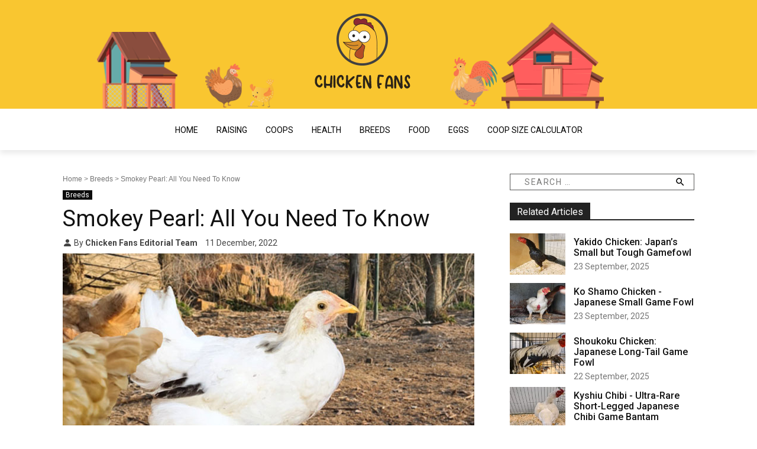

--- FILE ---
content_type: text/html; charset=UTF-8
request_url: https://www.chickenfans.com/smokey-pearl-chicken/
body_size: 21869
content:
<!DOCTYPE html>
<html lang="en-US">
<head>
    <meta charset="UTF-8">
    <meta name="viewport" content="width=device-width, initial-scale=1">

    <link rel='dns-prefetch' href='//fonts.googleapis.com' />
    <link rel="preconnect" href="https://fonts.gstatic.com/" />
    <link rel="preconnect" href="https://fonts.gstatic.com/" crossorigin />

    <link rel="dns-prefetch" href="//ajax.cloudflare.com">
    <link rel="preconnect" href="//ajax.cloudflare.com">

    <style id="" media="all">/* cyrillic-ext */
@font-face {
  font-family: 'Roboto';
  font-style: normal;
  font-weight: 400;
  font-stretch: 100%;
  font-display: swap;
  src: url(/fonts.gstatic.com/s/roboto/v50/KFO7CnqEu92Fr1ME7kSn66aGLdTylUAMa3GUBHMdazTgWw.woff2) format('woff2');
  unicode-range: U+0460-052F, U+1C80-1C8A, U+20B4, U+2DE0-2DFF, U+A640-A69F, U+FE2E-FE2F;
}
/* cyrillic */
@font-face {
  font-family: 'Roboto';
  font-style: normal;
  font-weight: 400;
  font-stretch: 100%;
  font-display: swap;
  src: url(/fonts.gstatic.com/s/roboto/v50/KFO7CnqEu92Fr1ME7kSn66aGLdTylUAMa3iUBHMdazTgWw.woff2) format('woff2');
  unicode-range: U+0301, U+0400-045F, U+0490-0491, U+04B0-04B1, U+2116;
}
/* greek-ext */
@font-face {
  font-family: 'Roboto';
  font-style: normal;
  font-weight: 400;
  font-stretch: 100%;
  font-display: swap;
  src: url(/fonts.gstatic.com/s/roboto/v50/KFO7CnqEu92Fr1ME7kSn66aGLdTylUAMa3CUBHMdazTgWw.woff2) format('woff2');
  unicode-range: U+1F00-1FFF;
}
/* greek */
@font-face {
  font-family: 'Roboto';
  font-style: normal;
  font-weight: 400;
  font-stretch: 100%;
  font-display: swap;
  src: url(/fonts.gstatic.com/s/roboto/v50/KFO7CnqEu92Fr1ME7kSn66aGLdTylUAMa3-UBHMdazTgWw.woff2) format('woff2');
  unicode-range: U+0370-0377, U+037A-037F, U+0384-038A, U+038C, U+038E-03A1, U+03A3-03FF;
}
/* math */
@font-face {
  font-family: 'Roboto';
  font-style: normal;
  font-weight: 400;
  font-stretch: 100%;
  font-display: swap;
  src: url(/fonts.gstatic.com/s/roboto/v50/KFO7CnqEu92Fr1ME7kSn66aGLdTylUAMawCUBHMdazTgWw.woff2) format('woff2');
  unicode-range: U+0302-0303, U+0305, U+0307-0308, U+0310, U+0312, U+0315, U+031A, U+0326-0327, U+032C, U+032F-0330, U+0332-0333, U+0338, U+033A, U+0346, U+034D, U+0391-03A1, U+03A3-03A9, U+03B1-03C9, U+03D1, U+03D5-03D6, U+03F0-03F1, U+03F4-03F5, U+2016-2017, U+2034-2038, U+203C, U+2040, U+2043, U+2047, U+2050, U+2057, U+205F, U+2070-2071, U+2074-208E, U+2090-209C, U+20D0-20DC, U+20E1, U+20E5-20EF, U+2100-2112, U+2114-2115, U+2117-2121, U+2123-214F, U+2190, U+2192, U+2194-21AE, U+21B0-21E5, U+21F1-21F2, U+21F4-2211, U+2213-2214, U+2216-22FF, U+2308-230B, U+2310, U+2319, U+231C-2321, U+2336-237A, U+237C, U+2395, U+239B-23B7, U+23D0, U+23DC-23E1, U+2474-2475, U+25AF, U+25B3, U+25B7, U+25BD, U+25C1, U+25CA, U+25CC, U+25FB, U+266D-266F, U+27C0-27FF, U+2900-2AFF, U+2B0E-2B11, U+2B30-2B4C, U+2BFE, U+3030, U+FF5B, U+FF5D, U+1D400-1D7FF, U+1EE00-1EEFF;
}
/* symbols */
@font-face {
  font-family: 'Roboto';
  font-style: normal;
  font-weight: 400;
  font-stretch: 100%;
  font-display: swap;
  src: url(/fonts.gstatic.com/s/roboto/v50/KFO7CnqEu92Fr1ME7kSn66aGLdTylUAMaxKUBHMdazTgWw.woff2) format('woff2');
  unicode-range: U+0001-000C, U+000E-001F, U+007F-009F, U+20DD-20E0, U+20E2-20E4, U+2150-218F, U+2190, U+2192, U+2194-2199, U+21AF, U+21E6-21F0, U+21F3, U+2218-2219, U+2299, U+22C4-22C6, U+2300-243F, U+2440-244A, U+2460-24FF, U+25A0-27BF, U+2800-28FF, U+2921-2922, U+2981, U+29BF, U+29EB, U+2B00-2BFF, U+4DC0-4DFF, U+FFF9-FFFB, U+10140-1018E, U+10190-1019C, U+101A0, U+101D0-101FD, U+102E0-102FB, U+10E60-10E7E, U+1D2C0-1D2D3, U+1D2E0-1D37F, U+1F000-1F0FF, U+1F100-1F1AD, U+1F1E6-1F1FF, U+1F30D-1F30F, U+1F315, U+1F31C, U+1F31E, U+1F320-1F32C, U+1F336, U+1F378, U+1F37D, U+1F382, U+1F393-1F39F, U+1F3A7-1F3A8, U+1F3AC-1F3AF, U+1F3C2, U+1F3C4-1F3C6, U+1F3CA-1F3CE, U+1F3D4-1F3E0, U+1F3ED, U+1F3F1-1F3F3, U+1F3F5-1F3F7, U+1F408, U+1F415, U+1F41F, U+1F426, U+1F43F, U+1F441-1F442, U+1F444, U+1F446-1F449, U+1F44C-1F44E, U+1F453, U+1F46A, U+1F47D, U+1F4A3, U+1F4B0, U+1F4B3, U+1F4B9, U+1F4BB, U+1F4BF, U+1F4C8-1F4CB, U+1F4D6, U+1F4DA, U+1F4DF, U+1F4E3-1F4E6, U+1F4EA-1F4ED, U+1F4F7, U+1F4F9-1F4FB, U+1F4FD-1F4FE, U+1F503, U+1F507-1F50B, U+1F50D, U+1F512-1F513, U+1F53E-1F54A, U+1F54F-1F5FA, U+1F610, U+1F650-1F67F, U+1F687, U+1F68D, U+1F691, U+1F694, U+1F698, U+1F6AD, U+1F6B2, U+1F6B9-1F6BA, U+1F6BC, U+1F6C6-1F6CF, U+1F6D3-1F6D7, U+1F6E0-1F6EA, U+1F6F0-1F6F3, U+1F6F7-1F6FC, U+1F700-1F7FF, U+1F800-1F80B, U+1F810-1F847, U+1F850-1F859, U+1F860-1F887, U+1F890-1F8AD, U+1F8B0-1F8BB, U+1F8C0-1F8C1, U+1F900-1F90B, U+1F93B, U+1F946, U+1F984, U+1F996, U+1F9E9, U+1FA00-1FA6F, U+1FA70-1FA7C, U+1FA80-1FA89, U+1FA8F-1FAC6, U+1FACE-1FADC, U+1FADF-1FAE9, U+1FAF0-1FAF8, U+1FB00-1FBFF;
}
/* vietnamese */
@font-face {
  font-family: 'Roboto';
  font-style: normal;
  font-weight: 400;
  font-stretch: 100%;
  font-display: swap;
  src: url(/fonts.gstatic.com/s/roboto/v50/KFO7CnqEu92Fr1ME7kSn66aGLdTylUAMa3OUBHMdazTgWw.woff2) format('woff2');
  unicode-range: U+0102-0103, U+0110-0111, U+0128-0129, U+0168-0169, U+01A0-01A1, U+01AF-01B0, U+0300-0301, U+0303-0304, U+0308-0309, U+0323, U+0329, U+1EA0-1EF9, U+20AB;
}
/* latin-ext */
@font-face {
  font-family: 'Roboto';
  font-style: normal;
  font-weight: 400;
  font-stretch: 100%;
  font-display: swap;
  src: url(/fonts.gstatic.com/s/roboto/v50/KFO7CnqEu92Fr1ME7kSn66aGLdTylUAMa3KUBHMdazTgWw.woff2) format('woff2');
  unicode-range: U+0100-02BA, U+02BD-02C5, U+02C7-02CC, U+02CE-02D7, U+02DD-02FF, U+0304, U+0308, U+0329, U+1D00-1DBF, U+1E00-1E9F, U+1EF2-1EFF, U+2020, U+20A0-20AB, U+20AD-20C0, U+2113, U+2C60-2C7F, U+A720-A7FF;
}
/* latin */
@font-face {
  font-family: 'Roboto';
  font-style: normal;
  font-weight: 400;
  font-stretch: 100%;
  font-display: swap;
  src: url(/fonts.gstatic.com/s/roboto/v50/KFO7CnqEu92Fr1ME7kSn66aGLdTylUAMa3yUBHMdazQ.woff2) format('woff2');
  unicode-range: U+0000-00FF, U+0131, U+0152-0153, U+02BB-02BC, U+02C6, U+02DA, U+02DC, U+0304, U+0308, U+0329, U+2000-206F, U+20AC, U+2122, U+2191, U+2193, U+2212, U+2215, U+FEFF, U+FFFD;
}
/* cyrillic-ext */
@font-face {
  font-family: 'Roboto';
  font-style: normal;
  font-weight: 500;
  font-stretch: 100%;
  font-display: swap;
  src: url(/fonts.gstatic.com/s/roboto/v50/KFO7CnqEu92Fr1ME7kSn66aGLdTylUAMa3GUBHMdazTgWw.woff2) format('woff2');
  unicode-range: U+0460-052F, U+1C80-1C8A, U+20B4, U+2DE0-2DFF, U+A640-A69F, U+FE2E-FE2F;
}
/* cyrillic */
@font-face {
  font-family: 'Roboto';
  font-style: normal;
  font-weight: 500;
  font-stretch: 100%;
  font-display: swap;
  src: url(/fonts.gstatic.com/s/roboto/v50/KFO7CnqEu92Fr1ME7kSn66aGLdTylUAMa3iUBHMdazTgWw.woff2) format('woff2');
  unicode-range: U+0301, U+0400-045F, U+0490-0491, U+04B0-04B1, U+2116;
}
/* greek-ext */
@font-face {
  font-family: 'Roboto';
  font-style: normal;
  font-weight: 500;
  font-stretch: 100%;
  font-display: swap;
  src: url(/fonts.gstatic.com/s/roboto/v50/KFO7CnqEu92Fr1ME7kSn66aGLdTylUAMa3CUBHMdazTgWw.woff2) format('woff2');
  unicode-range: U+1F00-1FFF;
}
/* greek */
@font-face {
  font-family: 'Roboto';
  font-style: normal;
  font-weight: 500;
  font-stretch: 100%;
  font-display: swap;
  src: url(/fonts.gstatic.com/s/roboto/v50/KFO7CnqEu92Fr1ME7kSn66aGLdTylUAMa3-UBHMdazTgWw.woff2) format('woff2');
  unicode-range: U+0370-0377, U+037A-037F, U+0384-038A, U+038C, U+038E-03A1, U+03A3-03FF;
}
/* math */
@font-face {
  font-family: 'Roboto';
  font-style: normal;
  font-weight: 500;
  font-stretch: 100%;
  font-display: swap;
  src: url(/fonts.gstatic.com/s/roboto/v50/KFO7CnqEu92Fr1ME7kSn66aGLdTylUAMawCUBHMdazTgWw.woff2) format('woff2');
  unicode-range: U+0302-0303, U+0305, U+0307-0308, U+0310, U+0312, U+0315, U+031A, U+0326-0327, U+032C, U+032F-0330, U+0332-0333, U+0338, U+033A, U+0346, U+034D, U+0391-03A1, U+03A3-03A9, U+03B1-03C9, U+03D1, U+03D5-03D6, U+03F0-03F1, U+03F4-03F5, U+2016-2017, U+2034-2038, U+203C, U+2040, U+2043, U+2047, U+2050, U+2057, U+205F, U+2070-2071, U+2074-208E, U+2090-209C, U+20D0-20DC, U+20E1, U+20E5-20EF, U+2100-2112, U+2114-2115, U+2117-2121, U+2123-214F, U+2190, U+2192, U+2194-21AE, U+21B0-21E5, U+21F1-21F2, U+21F4-2211, U+2213-2214, U+2216-22FF, U+2308-230B, U+2310, U+2319, U+231C-2321, U+2336-237A, U+237C, U+2395, U+239B-23B7, U+23D0, U+23DC-23E1, U+2474-2475, U+25AF, U+25B3, U+25B7, U+25BD, U+25C1, U+25CA, U+25CC, U+25FB, U+266D-266F, U+27C0-27FF, U+2900-2AFF, U+2B0E-2B11, U+2B30-2B4C, U+2BFE, U+3030, U+FF5B, U+FF5D, U+1D400-1D7FF, U+1EE00-1EEFF;
}
/* symbols */
@font-face {
  font-family: 'Roboto';
  font-style: normal;
  font-weight: 500;
  font-stretch: 100%;
  font-display: swap;
  src: url(/fonts.gstatic.com/s/roboto/v50/KFO7CnqEu92Fr1ME7kSn66aGLdTylUAMaxKUBHMdazTgWw.woff2) format('woff2');
  unicode-range: U+0001-000C, U+000E-001F, U+007F-009F, U+20DD-20E0, U+20E2-20E4, U+2150-218F, U+2190, U+2192, U+2194-2199, U+21AF, U+21E6-21F0, U+21F3, U+2218-2219, U+2299, U+22C4-22C6, U+2300-243F, U+2440-244A, U+2460-24FF, U+25A0-27BF, U+2800-28FF, U+2921-2922, U+2981, U+29BF, U+29EB, U+2B00-2BFF, U+4DC0-4DFF, U+FFF9-FFFB, U+10140-1018E, U+10190-1019C, U+101A0, U+101D0-101FD, U+102E0-102FB, U+10E60-10E7E, U+1D2C0-1D2D3, U+1D2E0-1D37F, U+1F000-1F0FF, U+1F100-1F1AD, U+1F1E6-1F1FF, U+1F30D-1F30F, U+1F315, U+1F31C, U+1F31E, U+1F320-1F32C, U+1F336, U+1F378, U+1F37D, U+1F382, U+1F393-1F39F, U+1F3A7-1F3A8, U+1F3AC-1F3AF, U+1F3C2, U+1F3C4-1F3C6, U+1F3CA-1F3CE, U+1F3D4-1F3E0, U+1F3ED, U+1F3F1-1F3F3, U+1F3F5-1F3F7, U+1F408, U+1F415, U+1F41F, U+1F426, U+1F43F, U+1F441-1F442, U+1F444, U+1F446-1F449, U+1F44C-1F44E, U+1F453, U+1F46A, U+1F47D, U+1F4A3, U+1F4B0, U+1F4B3, U+1F4B9, U+1F4BB, U+1F4BF, U+1F4C8-1F4CB, U+1F4D6, U+1F4DA, U+1F4DF, U+1F4E3-1F4E6, U+1F4EA-1F4ED, U+1F4F7, U+1F4F9-1F4FB, U+1F4FD-1F4FE, U+1F503, U+1F507-1F50B, U+1F50D, U+1F512-1F513, U+1F53E-1F54A, U+1F54F-1F5FA, U+1F610, U+1F650-1F67F, U+1F687, U+1F68D, U+1F691, U+1F694, U+1F698, U+1F6AD, U+1F6B2, U+1F6B9-1F6BA, U+1F6BC, U+1F6C6-1F6CF, U+1F6D3-1F6D7, U+1F6E0-1F6EA, U+1F6F0-1F6F3, U+1F6F7-1F6FC, U+1F700-1F7FF, U+1F800-1F80B, U+1F810-1F847, U+1F850-1F859, U+1F860-1F887, U+1F890-1F8AD, U+1F8B0-1F8BB, U+1F8C0-1F8C1, U+1F900-1F90B, U+1F93B, U+1F946, U+1F984, U+1F996, U+1F9E9, U+1FA00-1FA6F, U+1FA70-1FA7C, U+1FA80-1FA89, U+1FA8F-1FAC6, U+1FACE-1FADC, U+1FADF-1FAE9, U+1FAF0-1FAF8, U+1FB00-1FBFF;
}
/* vietnamese */
@font-face {
  font-family: 'Roboto';
  font-style: normal;
  font-weight: 500;
  font-stretch: 100%;
  font-display: swap;
  src: url(/fonts.gstatic.com/s/roboto/v50/KFO7CnqEu92Fr1ME7kSn66aGLdTylUAMa3OUBHMdazTgWw.woff2) format('woff2');
  unicode-range: U+0102-0103, U+0110-0111, U+0128-0129, U+0168-0169, U+01A0-01A1, U+01AF-01B0, U+0300-0301, U+0303-0304, U+0308-0309, U+0323, U+0329, U+1EA0-1EF9, U+20AB;
}
/* latin-ext */
@font-face {
  font-family: 'Roboto';
  font-style: normal;
  font-weight: 500;
  font-stretch: 100%;
  font-display: swap;
  src: url(/fonts.gstatic.com/s/roboto/v50/KFO7CnqEu92Fr1ME7kSn66aGLdTylUAMa3KUBHMdazTgWw.woff2) format('woff2');
  unicode-range: U+0100-02BA, U+02BD-02C5, U+02C7-02CC, U+02CE-02D7, U+02DD-02FF, U+0304, U+0308, U+0329, U+1D00-1DBF, U+1E00-1E9F, U+1EF2-1EFF, U+2020, U+20A0-20AB, U+20AD-20C0, U+2113, U+2C60-2C7F, U+A720-A7FF;
}
/* latin */
@font-face {
  font-family: 'Roboto';
  font-style: normal;
  font-weight: 500;
  font-stretch: 100%;
  font-display: swap;
  src: url(/fonts.gstatic.com/s/roboto/v50/KFO7CnqEu92Fr1ME7kSn66aGLdTylUAMa3yUBHMdazQ.woff2) format('woff2');
  unicode-range: U+0000-00FF, U+0131, U+0152-0153, U+02BB-02BC, U+02C6, U+02DA, U+02DC, U+0304, U+0308, U+0329, U+2000-206F, U+20AC, U+2122, U+2191, U+2193, U+2212, U+2215, U+FEFF, U+FFFD;
}
/* cyrillic-ext */
@font-face {
  font-family: 'Roboto';
  font-style: normal;
  font-weight: 700;
  font-stretch: 100%;
  font-display: swap;
  src: url(/fonts.gstatic.com/s/roboto/v50/KFO7CnqEu92Fr1ME7kSn66aGLdTylUAMa3GUBHMdazTgWw.woff2) format('woff2');
  unicode-range: U+0460-052F, U+1C80-1C8A, U+20B4, U+2DE0-2DFF, U+A640-A69F, U+FE2E-FE2F;
}
/* cyrillic */
@font-face {
  font-family: 'Roboto';
  font-style: normal;
  font-weight: 700;
  font-stretch: 100%;
  font-display: swap;
  src: url(/fonts.gstatic.com/s/roboto/v50/KFO7CnqEu92Fr1ME7kSn66aGLdTylUAMa3iUBHMdazTgWw.woff2) format('woff2');
  unicode-range: U+0301, U+0400-045F, U+0490-0491, U+04B0-04B1, U+2116;
}
/* greek-ext */
@font-face {
  font-family: 'Roboto';
  font-style: normal;
  font-weight: 700;
  font-stretch: 100%;
  font-display: swap;
  src: url(/fonts.gstatic.com/s/roboto/v50/KFO7CnqEu92Fr1ME7kSn66aGLdTylUAMa3CUBHMdazTgWw.woff2) format('woff2');
  unicode-range: U+1F00-1FFF;
}
/* greek */
@font-face {
  font-family: 'Roboto';
  font-style: normal;
  font-weight: 700;
  font-stretch: 100%;
  font-display: swap;
  src: url(/fonts.gstatic.com/s/roboto/v50/KFO7CnqEu92Fr1ME7kSn66aGLdTylUAMa3-UBHMdazTgWw.woff2) format('woff2');
  unicode-range: U+0370-0377, U+037A-037F, U+0384-038A, U+038C, U+038E-03A1, U+03A3-03FF;
}
/* math */
@font-face {
  font-family: 'Roboto';
  font-style: normal;
  font-weight: 700;
  font-stretch: 100%;
  font-display: swap;
  src: url(/fonts.gstatic.com/s/roboto/v50/KFO7CnqEu92Fr1ME7kSn66aGLdTylUAMawCUBHMdazTgWw.woff2) format('woff2');
  unicode-range: U+0302-0303, U+0305, U+0307-0308, U+0310, U+0312, U+0315, U+031A, U+0326-0327, U+032C, U+032F-0330, U+0332-0333, U+0338, U+033A, U+0346, U+034D, U+0391-03A1, U+03A3-03A9, U+03B1-03C9, U+03D1, U+03D5-03D6, U+03F0-03F1, U+03F4-03F5, U+2016-2017, U+2034-2038, U+203C, U+2040, U+2043, U+2047, U+2050, U+2057, U+205F, U+2070-2071, U+2074-208E, U+2090-209C, U+20D0-20DC, U+20E1, U+20E5-20EF, U+2100-2112, U+2114-2115, U+2117-2121, U+2123-214F, U+2190, U+2192, U+2194-21AE, U+21B0-21E5, U+21F1-21F2, U+21F4-2211, U+2213-2214, U+2216-22FF, U+2308-230B, U+2310, U+2319, U+231C-2321, U+2336-237A, U+237C, U+2395, U+239B-23B7, U+23D0, U+23DC-23E1, U+2474-2475, U+25AF, U+25B3, U+25B7, U+25BD, U+25C1, U+25CA, U+25CC, U+25FB, U+266D-266F, U+27C0-27FF, U+2900-2AFF, U+2B0E-2B11, U+2B30-2B4C, U+2BFE, U+3030, U+FF5B, U+FF5D, U+1D400-1D7FF, U+1EE00-1EEFF;
}
/* symbols */
@font-face {
  font-family: 'Roboto';
  font-style: normal;
  font-weight: 700;
  font-stretch: 100%;
  font-display: swap;
  src: url(/fonts.gstatic.com/s/roboto/v50/KFO7CnqEu92Fr1ME7kSn66aGLdTylUAMaxKUBHMdazTgWw.woff2) format('woff2');
  unicode-range: U+0001-000C, U+000E-001F, U+007F-009F, U+20DD-20E0, U+20E2-20E4, U+2150-218F, U+2190, U+2192, U+2194-2199, U+21AF, U+21E6-21F0, U+21F3, U+2218-2219, U+2299, U+22C4-22C6, U+2300-243F, U+2440-244A, U+2460-24FF, U+25A0-27BF, U+2800-28FF, U+2921-2922, U+2981, U+29BF, U+29EB, U+2B00-2BFF, U+4DC0-4DFF, U+FFF9-FFFB, U+10140-1018E, U+10190-1019C, U+101A0, U+101D0-101FD, U+102E0-102FB, U+10E60-10E7E, U+1D2C0-1D2D3, U+1D2E0-1D37F, U+1F000-1F0FF, U+1F100-1F1AD, U+1F1E6-1F1FF, U+1F30D-1F30F, U+1F315, U+1F31C, U+1F31E, U+1F320-1F32C, U+1F336, U+1F378, U+1F37D, U+1F382, U+1F393-1F39F, U+1F3A7-1F3A8, U+1F3AC-1F3AF, U+1F3C2, U+1F3C4-1F3C6, U+1F3CA-1F3CE, U+1F3D4-1F3E0, U+1F3ED, U+1F3F1-1F3F3, U+1F3F5-1F3F7, U+1F408, U+1F415, U+1F41F, U+1F426, U+1F43F, U+1F441-1F442, U+1F444, U+1F446-1F449, U+1F44C-1F44E, U+1F453, U+1F46A, U+1F47D, U+1F4A3, U+1F4B0, U+1F4B3, U+1F4B9, U+1F4BB, U+1F4BF, U+1F4C8-1F4CB, U+1F4D6, U+1F4DA, U+1F4DF, U+1F4E3-1F4E6, U+1F4EA-1F4ED, U+1F4F7, U+1F4F9-1F4FB, U+1F4FD-1F4FE, U+1F503, U+1F507-1F50B, U+1F50D, U+1F512-1F513, U+1F53E-1F54A, U+1F54F-1F5FA, U+1F610, U+1F650-1F67F, U+1F687, U+1F68D, U+1F691, U+1F694, U+1F698, U+1F6AD, U+1F6B2, U+1F6B9-1F6BA, U+1F6BC, U+1F6C6-1F6CF, U+1F6D3-1F6D7, U+1F6E0-1F6EA, U+1F6F0-1F6F3, U+1F6F7-1F6FC, U+1F700-1F7FF, U+1F800-1F80B, U+1F810-1F847, U+1F850-1F859, U+1F860-1F887, U+1F890-1F8AD, U+1F8B0-1F8BB, U+1F8C0-1F8C1, U+1F900-1F90B, U+1F93B, U+1F946, U+1F984, U+1F996, U+1F9E9, U+1FA00-1FA6F, U+1FA70-1FA7C, U+1FA80-1FA89, U+1FA8F-1FAC6, U+1FACE-1FADC, U+1FADF-1FAE9, U+1FAF0-1FAF8, U+1FB00-1FBFF;
}
/* vietnamese */
@font-face {
  font-family: 'Roboto';
  font-style: normal;
  font-weight: 700;
  font-stretch: 100%;
  font-display: swap;
  src: url(/fonts.gstatic.com/s/roboto/v50/KFO7CnqEu92Fr1ME7kSn66aGLdTylUAMa3OUBHMdazTgWw.woff2) format('woff2');
  unicode-range: U+0102-0103, U+0110-0111, U+0128-0129, U+0168-0169, U+01A0-01A1, U+01AF-01B0, U+0300-0301, U+0303-0304, U+0308-0309, U+0323, U+0329, U+1EA0-1EF9, U+20AB;
}
/* latin-ext */
@font-face {
  font-family: 'Roboto';
  font-style: normal;
  font-weight: 700;
  font-stretch: 100%;
  font-display: swap;
  src: url(/fonts.gstatic.com/s/roboto/v50/KFO7CnqEu92Fr1ME7kSn66aGLdTylUAMa3KUBHMdazTgWw.woff2) format('woff2');
  unicode-range: U+0100-02BA, U+02BD-02C5, U+02C7-02CC, U+02CE-02D7, U+02DD-02FF, U+0304, U+0308, U+0329, U+1D00-1DBF, U+1E00-1E9F, U+1EF2-1EFF, U+2020, U+20A0-20AB, U+20AD-20C0, U+2113, U+2C60-2C7F, U+A720-A7FF;
}
/* latin */
@font-face {
  font-family: 'Roboto';
  font-style: normal;
  font-weight: 700;
  font-stretch: 100%;
  font-display: swap;
  src: url(/fonts.gstatic.com/s/roboto/v50/KFO7CnqEu92Fr1ME7kSn66aGLdTylUAMa3yUBHMdazQ.woff2) format('woff2');
  unicode-range: U+0000-00FF, U+0131, U+0152-0153, U+02BB-02BC, U+02C6, U+02DA, U+02DC, U+0304, U+0308, U+0329, U+2000-206F, U+20AC, U+2122, U+2191, U+2193, U+2212, U+2215, U+FEFF, U+FFFD;
}
</style>

    <link rel="apple-touch-icon" sizes="180x180" href="/apple-touch-icon.png">
    <link rel="icon" type="image/png" sizes="32x32" href="/favicon-32x32.png">
    <link rel="icon" type="image/png" sizes="16x16" href="/favicon-16x16.png">
    <link rel="icon" type="image/svg+xml" href="/favicon.svg">
    <link rel="manifest" href="/site.webmanifest">
    <link rel="mask-icon" href="/safari-pinned-tab.svg" color="#5bbad5">
    <meta name="msapplication-TileColor" content="#da532c">
    <meta name="theme-color" content="#ffffff">

    <meta name='robots' content='index, follow, max-image-preview:large, max-snippet:-1, max-video-preview:-1' />

	<!-- This site is optimized with the Yoast SEO plugin v26.8 - https://yoast.com/product/yoast-seo-wordpress/ -->
	<title>Smokey Pearl: All You Need To Know | Chicken Fans</title>
	<meta name="description" content="The Smokey Pearl is a relatively new chicken breed, praised for its great egg-laying skills. Let&#039;s find out everything about this grey beauty." />
	<link rel="canonical" href="https://www.chickenfans.com/smokey-pearl-chicken/" />
	<meta property="og:locale" content="en_US" />
	<meta property="og:type" content="article" />
	<meta property="og:title" content="Smokey Pearl: All You Need To Know | Chicken Fans" />
	<meta property="og:description" content="The Smokey Pearl is a relatively new chicken breed, praised for its great egg-laying skills. Let&#039;s find out everything about this grey beauty." />
	<meta property="og:url" content="https://www.chickenfans.com/smokey-pearl-chicken/" />
	<meta property="og:site_name" content="Chicken Fans" />
	<meta property="article:publisher" content="https://www.facebook.com/chickenfansdotcom" />
	<meta property="article:published_time" content="2022-12-11T13:20:01+00:00" />
	<meta property="article:modified_time" content="2023-06-19T13:16:00+00:00" />
	<meta property="og:image" content="https://www.chickenfans.com/wp-content/uploads/2022/12/smokey-pearl-chicken-rene.jpg" />
	<meta property="og:image:width" content="696" />
	<meta property="og:image:height" content="450" />
	<meta property="og:image:type" content="image/jpeg" />
	<meta name="author" content="Chicken Fans Editorial Team" />
	<meta name="twitter:card" content="summary_large_image" />
	<meta name="twitter:label1" content="Written by" />
	<meta name="twitter:data1" content="Chicken Fans Editorial Team" />
	<meta name="twitter:label2" content="Est. reading time" />
	<meta name="twitter:data2" content="4 minutes" />
	<script type="application/ld+json" class="yoast-schema-graph">{"@context":"https://schema.org","@graph":[{"@type":"Article","@id":"https://www.chickenfans.com/smokey-pearl-chicken/#article","isPartOf":{"@id":"https://www.chickenfans.com/smokey-pearl-chicken/"},"author":{"name":"Chicken Fans Editorial Team","@id":"https://www.chickenfans.com/#/schema/person/487e11db24292a18a89bfc0ac0d051ca"},"headline":"Smokey Pearl: All You Need To Know","datePublished":"2022-12-11T13:20:01+00:00","dateModified":"2023-06-19T13:16:00+00:00","mainEntityOfPage":{"@id":"https://www.chickenfans.com/smokey-pearl-chicken/"},"wordCount":859,"commentCount":0,"publisher":{"@id":"https://www.chickenfans.com/#organization"},"image":{"@id":"https://www.chickenfans.com/smokey-pearl-chicken/#primaryimage"},"thumbnailUrl":"https://www.chickenfans.com/wp-content/uploads/2022/12/smokey-pearl-chicken-rene.jpg","articleSection":["Breeds"],"inLanguage":"en-US","potentialAction":[{"@type":"CommentAction","name":"Comment","target":["https://www.chickenfans.com/smokey-pearl-chicken/#respond"]}]},{"@type":["WebPage","FAQPage"],"@id":"https://www.chickenfans.com/smokey-pearl-chicken/","url":"https://www.chickenfans.com/smokey-pearl-chicken/","name":"Smokey Pearl: All You Need To Know | Chicken Fans","isPartOf":{"@id":"https://www.chickenfans.com/#website"},"primaryImageOfPage":{"@id":"https://www.chickenfans.com/smokey-pearl-chicken/#primaryimage"},"image":{"@id":"https://www.chickenfans.com/smokey-pearl-chicken/#primaryimage"},"thumbnailUrl":"https://www.chickenfans.com/wp-content/uploads/2022/12/smokey-pearl-chicken-rene.jpg","datePublished":"2022-12-11T13:20:01+00:00","dateModified":"2023-06-19T13:16:00+00:00","description":"The Smokey Pearl is a relatively new chicken breed, praised for its great egg-laying skills. Let's find out everything about this grey beauty.","breadcrumb":{"@id":"https://www.chickenfans.com/smokey-pearl-chicken/#breadcrumb"},"mainEntity":[{"@id":"https://www.chickenfans.com/smokey-pearl-chicken/#faq-question-1664298428680"},{"@id":"https://www.chickenfans.com/smokey-pearl-chicken/#faq-question-1664298443192"},{"@id":"https://www.chickenfans.com/smokey-pearl-chicken/#faq-question-1664298473224"},{"@id":"https://www.chickenfans.com/smokey-pearl-chicken/#faq-question-1664889954830"},{"@id":"https://www.chickenfans.com/smokey-pearl-chicken/#faq-question-1682493257339"}],"inLanguage":"en-US","potentialAction":[{"@type":"ReadAction","target":["https://www.chickenfans.com/smokey-pearl-chicken/"]}]},{"@type":"ImageObject","inLanguage":"en-US","@id":"https://www.chickenfans.com/smokey-pearl-chicken/#primaryimage","url":"https://www.chickenfans.com/wp-content/uploads/2022/12/smokey-pearl-chicken-rene.jpg","contentUrl":"https://www.chickenfans.com/wp-content/uploads/2022/12/smokey-pearl-chicken-rene.jpg","width":696,"height":450,"caption":"a smokey pearl pullet"},{"@type":"BreadcrumbList","@id":"https://www.chickenfans.com/smokey-pearl-chicken/#breadcrumb","itemListElement":[{"@type":"ListItem","position":1,"name":"Home","item":"https://www.chickenfans.com/"},{"@type":"ListItem","position":2,"name":"Smokey Pearl: All You Need To Know"}]},{"@type":"WebSite","@id":"https://www.chickenfans.com/#website","url":"https://www.chickenfans.com/","name":"Chicken Fans","description":"Raising Happy Backyard Chickens","publisher":{"@id":"https://www.chickenfans.com/#organization"},"potentialAction":[{"@type":"SearchAction","target":{"@type":"EntryPoint","urlTemplate":"https://www.chickenfans.com/?s={search_term_string}"},"query-input":{"@type":"PropertyValueSpecification","valueRequired":true,"valueName":"search_term_string"}}],"inLanguage":"en-US"},{"@type":"Organization","@id":"https://www.chickenfans.com/#organization","name":"chickenfans","url":"https://www.chickenfans.com/","logo":{"@type":"ImageObject","inLanguage":"en-US","@id":"https://www.chickenfans.com/#/schema/logo/image/","url":"https://www.chickenfans.com/wp-content/uploads/2022/02/chickenfans-logo.png","contentUrl":"https://www.chickenfans.com/wp-content/uploads/2022/02/chickenfans-logo.png","width":136,"height":138,"caption":"chickenfans"},"image":{"@id":"https://www.chickenfans.com/#/schema/logo/image/"},"sameAs":["https://www.facebook.com/chickenfansdotcom","https://www.instagram.com/chickenfansdotcom","https://www.pinterest.com/chickenfans"]},{"@type":"Person","@id":"https://www.chickenfans.com/#/schema/person/487e11db24292a18a89bfc0ac0d051ca","name":"Chicken Fans Editorial Team","image":{"@type":"ImageObject","inLanguage":"en-US","@id":"https://www.chickenfans.com/#/schema/person/image/","url":"https://secure.gravatar.com/avatar/482dc3f970f6f96a684f4f209da4f7cce96b58f6c253d64734374aa0d6c8b238?s=96&d=mm&r=g","contentUrl":"https://secure.gravatar.com/avatar/482dc3f970f6f96a684f4f209da4f7cce96b58f6c253d64734374aa0d6c8b238?s=96&d=mm&r=g","caption":"Chicken Fans Editorial Team"},"description":"The editorial team consists of 3rd generation chicken owners Kat, journalist, editor-in-chief, and Nick, working with illustrators and specialists in the field.","sameAs":["https://www.chickenfans.com/about-us/"],"url":"https://www.chickenfans.com/author/team/"},{"@type":"Question","@id":"https://www.chickenfans.com/smokey-pearl-chicken/#faq-question-1664298428680","position":1,"url":"https://www.chickenfans.com/smokey-pearl-chicken/#faq-question-1664298428680","name":"What is a Smokey Pearl chicken?","answerCount":1,"acceptedAnswer":{"@type":"Answer","text":"A Smokey Pearl is a medium-sized hybrid chicken that thanks its name to its lovely greyish color, with some having what the hatchery calls 'ghost barring'. They are friendly and docile chickens and can be kept in warm and cold climates.","inLanguage":"en-US"},"inLanguage":"en-US"},{"@type":"Question","@id":"https://www.chickenfans.com/smokey-pearl-chicken/#faq-question-1664298443192","position":2,"url":"https://www.chickenfans.com/smokey-pearl-chicken/#faq-question-1664298443192","name":"What color eggs do Smokey Pearl hens lay?","answerCount":1,"acceptedAnswer":{"@type":"Answer","text":"Smokey Pearl hens lay large brown eggs. They lay up to 280 eggs per year, that's more than five eggs per week.","inLanguage":"en-US"},"inLanguage":"en-US"},{"@type":"Question","@id":"https://www.chickenfans.com/smokey-pearl-chicken/#faq-question-1664298473224","position":3,"url":"https://www.chickenfans.com/smokey-pearl-chicken/#faq-question-1664298473224","name":"Are Smokey Pearl chickens good egg layers?","answerCount":1,"acceptedAnswer":{"@type":"Answer","text":"Yes, Smokey Pearl chickens are great egg layers. They lay around 290 eggs yearly, that's more than five eggs per week.","inLanguage":"en-US"},"inLanguage":"en-US"},{"@type":"Question","@id":"https://www.chickenfans.com/smokey-pearl-chicken/#faq-question-1664889954830","position":4,"url":"https://www.chickenfans.com/smokey-pearl-chicken/#faq-question-1664889954830","name":"Are Smokey Pearl chickens cold-hardy?","answerCount":1,"acceptedAnswer":{"@type":"Answer","text":"Yes. Smokey Pearls are cold and heat-hardy and adapt well to any climate. This means they can be kept in any climate and keep on laying during winter, although egg production may slow down.","inLanguage":"en-US"},"inLanguage":"en-US"},{"@type":"Question","@id":"https://www.chickenfans.com/smokey-pearl-chicken/#faq-question-1682493257339","position":5,"url":"https://www.chickenfans.com/smokey-pearl-chicken/#faq-question-1682493257339","name":"Are Smokey Pearl chickens good chickens?","answerCount":1,"acceptedAnswer":{"@type":"Answer","text":"Yes, Smokey Pearl chickens are great chickens to have because of their great egg-laying skills and docile and friendly nature. They are cold and heat-hardy and easy to care for.","inLanguage":"en-US"},"inLanguage":"en-US"}]}</script>
	<!-- / Yoast SEO plugin. -->


<link rel='dns-prefetch' href='//scripts.mediavine.com' />
<link rel="alternate" type="application/rss+xml" title="Chicken Fans &raquo; Smokey Pearl: All You Need To Know Comments Feed" href="https://www.chickenfans.com/smokey-pearl-chicken/feed/" />
<link rel="alternate" title="oEmbed (JSON)" type="application/json+oembed" href="https://www.chickenfans.com/wp-json/oembed/1.0/embed?url=https%3A%2F%2Fwww.chickenfans.com%2Fsmokey-pearl-chicken%2F" />
<link rel="alternate" title="oEmbed (XML)" type="text/xml+oembed" href="https://www.chickenfans.com/wp-json/oembed/1.0/embed?url=https%3A%2F%2Fwww.chickenfans.com%2Fsmokey-pearl-chicken%2F&#038;format=xml" />
<style id='wp-img-auto-sizes-contain-inline-css' type='text/css'>
img:is([sizes=auto i],[sizes^="auto," i]){contain-intrinsic-size:3000px 1500px}
/*# sourceURL=wp-img-auto-sizes-contain-inline-css */
</style>
<style id='wp-block-library-inline-css' type='text/css'>
:root{--wp-block-synced-color:#7a00df;--wp-block-synced-color--rgb:122,0,223;--wp-bound-block-color:var(--wp-block-synced-color);--wp-editor-canvas-background:#ddd;--wp-admin-theme-color:#007cba;--wp-admin-theme-color--rgb:0,124,186;--wp-admin-theme-color-darker-10:#006ba1;--wp-admin-theme-color-darker-10--rgb:0,107,160.5;--wp-admin-theme-color-darker-20:#005a87;--wp-admin-theme-color-darker-20--rgb:0,90,135;--wp-admin-border-width-focus:2px}@media (min-resolution:192dpi){:root{--wp-admin-border-width-focus:1.5px}}.wp-element-button{cursor:pointer}:root .has-very-light-gray-background-color{background-color:#eee}:root .has-very-dark-gray-background-color{background-color:#313131}:root .has-very-light-gray-color{color:#eee}:root .has-very-dark-gray-color{color:#313131}:root .has-vivid-green-cyan-to-vivid-cyan-blue-gradient-background{background:linear-gradient(135deg,#00d084,#0693e3)}:root .has-purple-crush-gradient-background{background:linear-gradient(135deg,#34e2e4,#4721fb 50%,#ab1dfe)}:root .has-hazy-dawn-gradient-background{background:linear-gradient(135deg,#faaca8,#dad0ec)}:root .has-subdued-olive-gradient-background{background:linear-gradient(135deg,#fafae1,#67a671)}:root .has-atomic-cream-gradient-background{background:linear-gradient(135deg,#fdd79a,#004a59)}:root .has-nightshade-gradient-background{background:linear-gradient(135deg,#330968,#31cdcf)}:root .has-midnight-gradient-background{background:linear-gradient(135deg,#020381,#2874fc)}:root{--wp--preset--font-size--normal:16px;--wp--preset--font-size--huge:42px}.has-regular-font-size{font-size:1em}.has-larger-font-size{font-size:2.625em}.has-normal-font-size{font-size:var(--wp--preset--font-size--normal)}.has-huge-font-size{font-size:var(--wp--preset--font-size--huge)}.has-text-align-center{text-align:center}.has-text-align-left{text-align:left}.has-text-align-right{text-align:right}.has-fit-text{white-space:nowrap!important}#end-resizable-editor-section{display:none}.aligncenter{clear:both}.items-justified-left{justify-content:flex-start}.items-justified-center{justify-content:center}.items-justified-right{justify-content:flex-end}.items-justified-space-between{justify-content:space-between}.screen-reader-text{border:0;clip-path:inset(50%);height:1px;margin:-1px;overflow:hidden;padding:0;position:absolute;width:1px;word-wrap:normal!important}.screen-reader-text:focus{background-color:#ddd;clip-path:none;color:#444;display:block;font-size:1em;height:auto;left:5px;line-height:normal;padding:15px 23px 14px;text-decoration:none;top:5px;width:auto;z-index:100000}html :where(.has-border-color){border-style:solid}html :where([style*=border-top-color]){border-top-style:solid}html :where([style*=border-right-color]){border-right-style:solid}html :where([style*=border-bottom-color]){border-bottom-style:solid}html :where([style*=border-left-color]){border-left-style:solid}html :where([style*=border-width]){border-style:solid}html :where([style*=border-top-width]){border-top-style:solid}html :where([style*=border-right-width]){border-right-style:solid}html :where([style*=border-bottom-width]){border-bottom-style:solid}html :where([style*=border-left-width]){border-left-style:solid}html :where(img[class*=wp-image-]){height:auto;max-width:100%}:where(figure){margin:0 0 1em}html :where(.is-position-sticky){--wp-admin--admin-bar--position-offset:var(--wp-admin--admin-bar--height,0px)}@media screen and (max-width:600px){html :where(.is-position-sticky){--wp-admin--admin-bar--position-offset:0px}}

/*# sourceURL=wp-block-library-inline-css */
</style><style id='wp-block-heading-inline-css' type='text/css'>
h1:where(.wp-block-heading).has-background,h2:where(.wp-block-heading).has-background,h3:where(.wp-block-heading).has-background,h4:where(.wp-block-heading).has-background,h5:where(.wp-block-heading).has-background,h6:where(.wp-block-heading).has-background{padding:1.25em 2.375em}h1.has-text-align-left[style*=writing-mode]:where([style*=vertical-lr]),h1.has-text-align-right[style*=writing-mode]:where([style*=vertical-rl]),h2.has-text-align-left[style*=writing-mode]:where([style*=vertical-lr]),h2.has-text-align-right[style*=writing-mode]:where([style*=vertical-rl]),h3.has-text-align-left[style*=writing-mode]:where([style*=vertical-lr]),h3.has-text-align-right[style*=writing-mode]:where([style*=vertical-rl]),h4.has-text-align-left[style*=writing-mode]:where([style*=vertical-lr]),h4.has-text-align-right[style*=writing-mode]:where([style*=vertical-rl]),h5.has-text-align-left[style*=writing-mode]:where([style*=vertical-lr]),h5.has-text-align-right[style*=writing-mode]:where([style*=vertical-rl]),h6.has-text-align-left[style*=writing-mode]:where([style*=vertical-lr]),h6.has-text-align-right[style*=writing-mode]:where([style*=vertical-rl]){rotate:180deg}
/*# sourceURL=https://www.chickenfans.com/wp-includes/blocks/heading/style.min.css */
</style>
<style id='wp-block-image-inline-css' type='text/css'>
.wp-block-image>a,.wp-block-image>figure>a{display:inline-block}.wp-block-image img{box-sizing:border-box;height:auto;max-width:100%;vertical-align:bottom}@media not (prefers-reduced-motion){.wp-block-image img.hide{visibility:hidden}.wp-block-image img.show{animation:show-content-image .4s}}.wp-block-image[style*=border-radius] img,.wp-block-image[style*=border-radius]>a{border-radius:inherit}.wp-block-image.has-custom-border img{box-sizing:border-box}.wp-block-image.aligncenter{text-align:center}.wp-block-image.alignfull>a,.wp-block-image.alignwide>a{width:100%}.wp-block-image.alignfull img,.wp-block-image.alignwide img{height:auto;width:100%}.wp-block-image .aligncenter,.wp-block-image .alignleft,.wp-block-image .alignright,.wp-block-image.aligncenter,.wp-block-image.alignleft,.wp-block-image.alignright{display:table}.wp-block-image .aligncenter>figcaption,.wp-block-image .alignleft>figcaption,.wp-block-image .alignright>figcaption,.wp-block-image.aligncenter>figcaption,.wp-block-image.alignleft>figcaption,.wp-block-image.alignright>figcaption{caption-side:bottom;display:table-caption}.wp-block-image .alignleft{float:left;margin:.5em 1em .5em 0}.wp-block-image .alignright{float:right;margin:.5em 0 .5em 1em}.wp-block-image .aligncenter{margin-left:auto;margin-right:auto}.wp-block-image :where(figcaption){margin-bottom:1em;margin-top:.5em}.wp-block-image.is-style-circle-mask img{border-radius:9999px}@supports ((-webkit-mask-image:none) or (mask-image:none)) or (-webkit-mask-image:none){.wp-block-image.is-style-circle-mask img{border-radius:0;-webkit-mask-image:url('data:image/svg+xml;utf8,<svg viewBox="0 0 100 100" xmlns="http://www.w3.org/2000/svg"><circle cx="50" cy="50" r="50"/></svg>');mask-image:url('data:image/svg+xml;utf8,<svg viewBox="0 0 100 100" xmlns="http://www.w3.org/2000/svg"><circle cx="50" cy="50" r="50"/></svg>');mask-mode:alpha;-webkit-mask-position:center;mask-position:center;-webkit-mask-repeat:no-repeat;mask-repeat:no-repeat;-webkit-mask-size:contain;mask-size:contain}}:root :where(.wp-block-image.is-style-rounded img,.wp-block-image .is-style-rounded img){border-radius:9999px}.wp-block-image figure{margin:0}.wp-lightbox-container{display:flex;flex-direction:column;position:relative}.wp-lightbox-container img{cursor:zoom-in}.wp-lightbox-container img:hover+button{opacity:1}.wp-lightbox-container button{align-items:center;backdrop-filter:blur(16px) saturate(180%);background-color:#5a5a5a40;border:none;border-radius:4px;cursor:zoom-in;display:flex;height:20px;justify-content:center;opacity:0;padding:0;position:absolute;right:16px;text-align:center;top:16px;width:20px;z-index:100}@media not (prefers-reduced-motion){.wp-lightbox-container button{transition:opacity .2s ease}}.wp-lightbox-container button:focus-visible{outline:3px auto #5a5a5a40;outline:3px auto -webkit-focus-ring-color;outline-offset:3px}.wp-lightbox-container button:hover{cursor:pointer;opacity:1}.wp-lightbox-container button:focus{opacity:1}.wp-lightbox-container button:focus,.wp-lightbox-container button:hover,.wp-lightbox-container button:not(:hover):not(:active):not(.has-background){background-color:#5a5a5a40;border:none}.wp-lightbox-overlay{box-sizing:border-box;cursor:zoom-out;height:100vh;left:0;overflow:hidden;position:fixed;top:0;visibility:hidden;width:100%;z-index:100000}.wp-lightbox-overlay .close-button{align-items:center;cursor:pointer;display:flex;justify-content:center;min-height:40px;min-width:40px;padding:0;position:absolute;right:calc(env(safe-area-inset-right) + 16px);top:calc(env(safe-area-inset-top) + 16px);z-index:5000000}.wp-lightbox-overlay .close-button:focus,.wp-lightbox-overlay .close-button:hover,.wp-lightbox-overlay .close-button:not(:hover):not(:active):not(.has-background){background:none;border:none}.wp-lightbox-overlay .lightbox-image-container{height:var(--wp--lightbox-container-height);left:50%;overflow:hidden;position:absolute;top:50%;transform:translate(-50%,-50%);transform-origin:top left;width:var(--wp--lightbox-container-width);z-index:9999999999}.wp-lightbox-overlay .wp-block-image{align-items:center;box-sizing:border-box;display:flex;height:100%;justify-content:center;margin:0;position:relative;transform-origin:0 0;width:100%;z-index:3000000}.wp-lightbox-overlay .wp-block-image img{height:var(--wp--lightbox-image-height);min-height:var(--wp--lightbox-image-height);min-width:var(--wp--lightbox-image-width);width:var(--wp--lightbox-image-width)}.wp-lightbox-overlay .wp-block-image figcaption{display:none}.wp-lightbox-overlay button{background:none;border:none}.wp-lightbox-overlay .scrim{background-color:#fff;height:100%;opacity:.9;position:absolute;width:100%;z-index:2000000}.wp-lightbox-overlay.active{visibility:visible}@media not (prefers-reduced-motion){.wp-lightbox-overlay.active{animation:turn-on-visibility .25s both}.wp-lightbox-overlay.active img{animation:turn-on-visibility .35s both}.wp-lightbox-overlay.show-closing-animation:not(.active){animation:turn-off-visibility .35s both}.wp-lightbox-overlay.show-closing-animation:not(.active) img{animation:turn-off-visibility .25s both}.wp-lightbox-overlay.zoom.active{animation:none;opacity:1;visibility:visible}.wp-lightbox-overlay.zoom.active .lightbox-image-container{animation:lightbox-zoom-in .4s}.wp-lightbox-overlay.zoom.active .lightbox-image-container img{animation:none}.wp-lightbox-overlay.zoom.active .scrim{animation:turn-on-visibility .4s forwards}.wp-lightbox-overlay.zoom.show-closing-animation:not(.active){animation:none}.wp-lightbox-overlay.zoom.show-closing-animation:not(.active) .lightbox-image-container{animation:lightbox-zoom-out .4s}.wp-lightbox-overlay.zoom.show-closing-animation:not(.active) .lightbox-image-container img{animation:none}.wp-lightbox-overlay.zoom.show-closing-animation:not(.active) .scrim{animation:turn-off-visibility .4s forwards}}@keyframes show-content-image{0%{visibility:hidden}99%{visibility:hidden}to{visibility:visible}}@keyframes turn-on-visibility{0%{opacity:0}to{opacity:1}}@keyframes turn-off-visibility{0%{opacity:1;visibility:visible}99%{opacity:0;visibility:visible}to{opacity:0;visibility:hidden}}@keyframes lightbox-zoom-in{0%{transform:translate(calc((-100vw + var(--wp--lightbox-scrollbar-width))/2 + var(--wp--lightbox-initial-left-position)),calc(-50vh + var(--wp--lightbox-initial-top-position))) scale(var(--wp--lightbox-scale))}to{transform:translate(-50%,-50%) scale(1)}}@keyframes lightbox-zoom-out{0%{transform:translate(-50%,-50%) scale(1);visibility:visible}99%{visibility:visible}to{transform:translate(calc((-100vw + var(--wp--lightbox-scrollbar-width))/2 + var(--wp--lightbox-initial-left-position)),calc(-50vh + var(--wp--lightbox-initial-top-position))) scale(var(--wp--lightbox-scale));visibility:hidden}}
/*# sourceURL=https://www.chickenfans.com/wp-includes/blocks/image/style.min.css */
</style>
<style id='wp-block-list-inline-css' type='text/css'>
ol,ul{box-sizing:border-box}:root :where(.wp-block-list.has-background){padding:1.25em 2.375em}
/*# sourceURL=https://www.chickenfans.com/wp-includes/blocks/list/style.min.css */
</style>
<style id='wp-block-paragraph-inline-css' type='text/css'>
.is-small-text{font-size:.875em}.is-regular-text{font-size:1em}.is-large-text{font-size:2.25em}.is-larger-text{font-size:3em}.has-drop-cap:not(:focus):first-letter{float:left;font-size:8.4em;font-style:normal;font-weight:100;line-height:.68;margin:.05em .1em 0 0;text-transform:uppercase}body.rtl .has-drop-cap:not(:focus):first-letter{float:none;margin-left:.1em}p.has-drop-cap.has-background{overflow:hidden}:root :where(p.has-background){padding:1.25em 2.375em}:where(p.has-text-color:not(.has-link-color)) a{color:inherit}p.has-text-align-left[style*="writing-mode:vertical-lr"],p.has-text-align-right[style*="writing-mode:vertical-rl"]{rotate:180deg}
/*# sourceURL=https://www.chickenfans.com/wp-includes/blocks/paragraph/style.min.css */
</style>
<style id='wp-block-table-inline-css' type='text/css'>
.wp-block-table{overflow-x:auto}.wp-block-table table{border-collapse:collapse;width:100%}.wp-block-table thead{border-bottom:3px solid}.wp-block-table tfoot{border-top:3px solid}.wp-block-table td,.wp-block-table th{border:1px solid;padding:.5em}.wp-block-table .has-fixed-layout{table-layout:fixed;width:100%}.wp-block-table .has-fixed-layout td,.wp-block-table .has-fixed-layout th{word-break:break-word}.wp-block-table.aligncenter,.wp-block-table.alignleft,.wp-block-table.alignright{display:table;width:auto}.wp-block-table.aligncenter td,.wp-block-table.aligncenter th,.wp-block-table.alignleft td,.wp-block-table.alignleft th,.wp-block-table.alignright td,.wp-block-table.alignright th{word-break:break-word}.wp-block-table .has-subtle-light-gray-background-color{background-color:#f3f4f5}.wp-block-table .has-subtle-pale-green-background-color{background-color:#e9fbe5}.wp-block-table .has-subtle-pale-blue-background-color{background-color:#e7f5fe}.wp-block-table .has-subtle-pale-pink-background-color{background-color:#fcf0ef}.wp-block-table.is-style-stripes{background-color:initial;border-collapse:inherit;border-spacing:0}.wp-block-table.is-style-stripes tbody tr:nth-child(odd){background-color:#f0f0f0}.wp-block-table.is-style-stripes.has-subtle-light-gray-background-color tbody tr:nth-child(odd){background-color:#f3f4f5}.wp-block-table.is-style-stripes.has-subtle-pale-green-background-color tbody tr:nth-child(odd){background-color:#e9fbe5}.wp-block-table.is-style-stripes.has-subtle-pale-blue-background-color tbody tr:nth-child(odd){background-color:#e7f5fe}.wp-block-table.is-style-stripes.has-subtle-pale-pink-background-color tbody tr:nth-child(odd){background-color:#fcf0ef}.wp-block-table.is-style-stripes td,.wp-block-table.is-style-stripes th{border-color:#0000}.wp-block-table.is-style-stripes{border-bottom:1px solid #f0f0f0}.wp-block-table .has-border-color td,.wp-block-table .has-border-color th,.wp-block-table .has-border-color tr,.wp-block-table .has-border-color>*{border-color:inherit}.wp-block-table table[style*=border-top-color] tr:first-child,.wp-block-table table[style*=border-top-color] tr:first-child td,.wp-block-table table[style*=border-top-color] tr:first-child th,.wp-block-table table[style*=border-top-color]>*,.wp-block-table table[style*=border-top-color]>* td,.wp-block-table table[style*=border-top-color]>* th{border-top-color:inherit}.wp-block-table table[style*=border-top-color] tr:not(:first-child){border-top-color:initial}.wp-block-table table[style*=border-right-color] td:last-child,.wp-block-table table[style*=border-right-color] th,.wp-block-table table[style*=border-right-color] tr,.wp-block-table table[style*=border-right-color]>*{border-right-color:inherit}.wp-block-table table[style*=border-bottom-color] tr:last-child,.wp-block-table table[style*=border-bottom-color] tr:last-child td,.wp-block-table table[style*=border-bottom-color] tr:last-child th,.wp-block-table table[style*=border-bottom-color]>*,.wp-block-table table[style*=border-bottom-color]>* td,.wp-block-table table[style*=border-bottom-color]>* th{border-bottom-color:inherit}.wp-block-table table[style*=border-bottom-color] tr:not(:last-child){border-bottom-color:initial}.wp-block-table table[style*=border-left-color] td:first-child,.wp-block-table table[style*=border-left-color] th,.wp-block-table table[style*=border-left-color] tr,.wp-block-table table[style*=border-left-color]>*{border-left-color:inherit}.wp-block-table table[style*=border-style] td,.wp-block-table table[style*=border-style] th,.wp-block-table table[style*=border-style] tr,.wp-block-table table[style*=border-style]>*{border-style:inherit}.wp-block-table table[style*=border-width] td,.wp-block-table table[style*=border-width] th,.wp-block-table table[style*=border-width] tr,.wp-block-table table[style*=border-width]>*{border-style:inherit;border-width:inherit}
/*# sourceURL=https://www.chickenfans.com/wp-includes/blocks/table/style.min.css */
</style>
<style id='global-styles-inline-css' type='text/css'>
:root{--wp--preset--aspect-ratio--square: 1;--wp--preset--aspect-ratio--4-3: 4/3;--wp--preset--aspect-ratio--3-4: 3/4;--wp--preset--aspect-ratio--3-2: 3/2;--wp--preset--aspect-ratio--2-3: 2/3;--wp--preset--aspect-ratio--16-9: 16/9;--wp--preset--aspect-ratio--9-16: 9/16;--wp--preset--color--black: #000000;--wp--preset--color--cyan-bluish-gray: #abb8c3;--wp--preset--color--white: #ffffff;--wp--preset--color--pale-pink: #f78da7;--wp--preset--color--vivid-red: #cf2e2e;--wp--preset--color--luminous-vivid-orange: #ff6900;--wp--preset--color--luminous-vivid-amber: #fcb900;--wp--preset--color--light-green-cyan: #7bdcb5;--wp--preset--color--vivid-green-cyan: #00d084;--wp--preset--color--pale-cyan-blue: #8ed1fc;--wp--preset--color--vivid-cyan-blue: #0693e3;--wp--preset--color--vivid-purple: #9b51e0;--wp--preset--gradient--vivid-cyan-blue-to-vivid-purple: linear-gradient(135deg,rgb(6,147,227) 0%,rgb(155,81,224) 100%);--wp--preset--gradient--light-green-cyan-to-vivid-green-cyan: linear-gradient(135deg,rgb(122,220,180) 0%,rgb(0,208,130) 100%);--wp--preset--gradient--luminous-vivid-amber-to-luminous-vivid-orange: linear-gradient(135deg,rgb(252,185,0) 0%,rgb(255,105,0) 100%);--wp--preset--gradient--luminous-vivid-orange-to-vivid-red: linear-gradient(135deg,rgb(255,105,0) 0%,rgb(207,46,46) 100%);--wp--preset--gradient--very-light-gray-to-cyan-bluish-gray: linear-gradient(135deg,rgb(238,238,238) 0%,rgb(169,184,195) 100%);--wp--preset--gradient--cool-to-warm-spectrum: linear-gradient(135deg,rgb(74,234,220) 0%,rgb(151,120,209) 20%,rgb(207,42,186) 40%,rgb(238,44,130) 60%,rgb(251,105,98) 80%,rgb(254,248,76) 100%);--wp--preset--gradient--blush-light-purple: linear-gradient(135deg,rgb(255,206,236) 0%,rgb(152,150,240) 100%);--wp--preset--gradient--blush-bordeaux: linear-gradient(135deg,rgb(254,205,165) 0%,rgb(254,45,45) 50%,rgb(107,0,62) 100%);--wp--preset--gradient--luminous-dusk: linear-gradient(135deg,rgb(255,203,112) 0%,rgb(199,81,192) 50%,rgb(65,88,208) 100%);--wp--preset--gradient--pale-ocean: linear-gradient(135deg,rgb(255,245,203) 0%,rgb(182,227,212) 50%,rgb(51,167,181) 100%);--wp--preset--gradient--electric-grass: linear-gradient(135deg,rgb(202,248,128) 0%,rgb(113,206,126) 100%);--wp--preset--gradient--midnight: linear-gradient(135deg,rgb(2,3,129) 0%,rgb(40,116,252) 100%);--wp--preset--font-size--small: 13px;--wp--preset--font-size--medium: 20px;--wp--preset--font-size--large: 36px;--wp--preset--font-size--x-large: 42px;--wp--preset--spacing--20: 0.44rem;--wp--preset--spacing--30: 0.67rem;--wp--preset--spacing--40: 1rem;--wp--preset--spacing--50: 1.5rem;--wp--preset--spacing--60: 2.25rem;--wp--preset--spacing--70: 3.38rem;--wp--preset--spacing--80: 5.06rem;--wp--preset--shadow--natural: 6px 6px 9px rgba(0, 0, 0, 0.2);--wp--preset--shadow--deep: 12px 12px 50px rgba(0, 0, 0, 0.4);--wp--preset--shadow--sharp: 6px 6px 0px rgba(0, 0, 0, 0.2);--wp--preset--shadow--outlined: 6px 6px 0px -3px rgb(255, 255, 255), 6px 6px rgb(0, 0, 0);--wp--preset--shadow--crisp: 6px 6px 0px rgb(0, 0, 0);}:where(.is-layout-flex){gap: 0.5em;}:where(.is-layout-grid){gap: 0.5em;}body .is-layout-flex{display: flex;}.is-layout-flex{flex-wrap: wrap;align-items: center;}.is-layout-flex > :is(*, div){margin: 0;}body .is-layout-grid{display: grid;}.is-layout-grid > :is(*, div){margin: 0;}:where(.wp-block-columns.is-layout-flex){gap: 2em;}:where(.wp-block-columns.is-layout-grid){gap: 2em;}:where(.wp-block-post-template.is-layout-flex){gap: 1.25em;}:where(.wp-block-post-template.is-layout-grid){gap: 1.25em;}.has-black-color{color: var(--wp--preset--color--black) !important;}.has-cyan-bluish-gray-color{color: var(--wp--preset--color--cyan-bluish-gray) !important;}.has-white-color{color: var(--wp--preset--color--white) !important;}.has-pale-pink-color{color: var(--wp--preset--color--pale-pink) !important;}.has-vivid-red-color{color: var(--wp--preset--color--vivid-red) !important;}.has-luminous-vivid-orange-color{color: var(--wp--preset--color--luminous-vivid-orange) !important;}.has-luminous-vivid-amber-color{color: var(--wp--preset--color--luminous-vivid-amber) !important;}.has-light-green-cyan-color{color: var(--wp--preset--color--light-green-cyan) !important;}.has-vivid-green-cyan-color{color: var(--wp--preset--color--vivid-green-cyan) !important;}.has-pale-cyan-blue-color{color: var(--wp--preset--color--pale-cyan-blue) !important;}.has-vivid-cyan-blue-color{color: var(--wp--preset--color--vivid-cyan-blue) !important;}.has-vivid-purple-color{color: var(--wp--preset--color--vivid-purple) !important;}.has-black-background-color{background-color: var(--wp--preset--color--black) !important;}.has-cyan-bluish-gray-background-color{background-color: var(--wp--preset--color--cyan-bluish-gray) !important;}.has-white-background-color{background-color: var(--wp--preset--color--white) !important;}.has-pale-pink-background-color{background-color: var(--wp--preset--color--pale-pink) !important;}.has-vivid-red-background-color{background-color: var(--wp--preset--color--vivid-red) !important;}.has-luminous-vivid-orange-background-color{background-color: var(--wp--preset--color--luminous-vivid-orange) !important;}.has-luminous-vivid-amber-background-color{background-color: var(--wp--preset--color--luminous-vivid-amber) !important;}.has-light-green-cyan-background-color{background-color: var(--wp--preset--color--light-green-cyan) !important;}.has-vivid-green-cyan-background-color{background-color: var(--wp--preset--color--vivid-green-cyan) !important;}.has-pale-cyan-blue-background-color{background-color: var(--wp--preset--color--pale-cyan-blue) !important;}.has-vivid-cyan-blue-background-color{background-color: var(--wp--preset--color--vivid-cyan-blue) !important;}.has-vivid-purple-background-color{background-color: var(--wp--preset--color--vivid-purple) !important;}.has-black-border-color{border-color: var(--wp--preset--color--black) !important;}.has-cyan-bluish-gray-border-color{border-color: var(--wp--preset--color--cyan-bluish-gray) !important;}.has-white-border-color{border-color: var(--wp--preset--color--white) !important;}.has-pale-pink-border-color{border-color: var(--wp--preset--color--pale-pink) !important;}.has-vivid-red-border-color{border-color: var(--wp--preset--color--vivid-red) !important;}.has-luminous-vivid-orange-border-color{border-color: var(--wp--preset--color--luminous-vivid-orange) !important;}.has-luminous-vivid-amber-border-color{border-color: var(--wp--preset--color--luminous-vivid-amber) !important;}.has-light-green-cyan-border-color{border-color: var(--wp--preset--color--light-green-cyan) !important;}.has-vivid-green-cyan-border-color{border-color: var(--wp--preset--color--vivid-green-cyan) !important;}.has-pale-cyan-blue-border-color{border-color: var(--wp--preset--color--pale-cyan-blue) !important;}.has-vivid-cyan-blue-border-color{border-color: var(--wp--preset--color--vivid-cyan-blue) !important;}.has-vivid-purple-border-color{border-color: var(--wp--preset--color--vivid-purple) !important;}.has-vivid-cyan-blue-to-vivid-purple-gradient-background{background: var(--wp--preset--gradient--vivid-cyan-blue-to-vivid-purple) !important;}.has-light-green-cyan-to-vivid-green-cyan-gradient-background{background: var(--wp--preset--gradient--light-green-cyan-to-vivid-green-cyan) !important;}.has-luminous-vivid-amber-to-luminous-vivid-orange-gradient-background{background: var(--wp--preset--gradient--luminous-vivid-amber-to-luminous-vivid-orange) !important;}.has-luminous-vivid-orange-to-vivid-red-gradient-background{background: var(--wp--preset--gradient--luminous-vivid-orange-to-vivid-red) !important;}.has-very-light-gray-to-cyan-bluish-gray-gradient-background{background: var(--wp--preset--gradient--very-light-gray-to-cyan-bluish-gray) !important;}.has-cool-to-warm-spectrum-gradient-background{background: var(--wp--preset--gradient--cool-to-warm-spectrum) !important;}.has-blush-light-purple-gradient-background{background: var(--wp--preset--gradient--blush-light-purple) !important;}.has-blush-bordeaux-gradient-background{background: var(--wp--preset--gradient--blush-bordeaux) !important;}.has-luminous-dusk-gradient-background{background: var(--wp--preset--gradient--luminous-dusk) !important;}.has-pale-ocean-gradient-background{background: var(--wp--preset--gradient--pale-ocean) !important;}.has-electric-grass-gradient-background{background: var(--wp--preset--gradient--electric-grass) !important;}.has-midnight-gradient-background{background: var(--wp--preset--gradient--midnight) !important;}.has-small-font-size{font-size: var(--wp--preset--font-size--small) !important;}.has-medium-font-size{font-size: var(--wp--preset--font-size--medium) !important;}.has-large-font-size{font-size: var(--wp--preset--font-size--large) !important;}.has-x-large-font-size{font-size: var(--wp--preset--font-size--x-large) !important;}
/*# sourceURL=global-styles-inline-css */
</style>

<style id='classic-theme-styles-inline-css' type='text/css'>
/*! This file is auto-generated */
.wp-block-button__link{color:#fff;background-color:#32373c;border-radius:9999px;box-shadow:none;text-decoration:none;padding:calc(.667em + 2px) calc(1.333em + 2px);font-size:1.125em}.wp-block-file__button{background:#32373c;color:#fff;text-decoration:none}
/*# sourceURL=/wp-includes/css/classic-themes.min.css */
</style>
<link rel='stylesheet' id='cf-pure-css' href='https://www.chickenfans.com/wp-content/themes/chickenfans/pure.css?ver=1.0' type='text/css' media='all' />
<link rel='stylesheet' id='cf-style-css' href='https://www.chickenfans.com/wp-content/themes/chickenfans/style.css?ver=1.39' type='text/css' media='all' />
<script type="text/javascript" async="async" fetchpriority="high" data-noptimize="1" data-cfasync="false" src="https://scripts.mediavine.com/tags/chicken-fans.js?ver=6.9" id="mv-script-wrapper-js"></script>
<script type="text/javascript" src="https://www.chickenfans.com/wp-includes/js/jquery/jquery.min.js?ver=3.7.1" id="jquery-core-js"></script>
<script type="text/javascript" src="https://www.chickenfans.com/wp-includes/js/jquery/jquery-migrate.min.js?ver=3.4.1" id="jquery-migrate-js"></script>
<link rel="https://api.w.org/" href="https://www.chickenfans.com/wp-json/" /><link rel="alternate" title="JSON" type="application/json" href="https://www.chickenfans.com/wp-json/wp/v2/posts/15029" /><link rel="EditURI" type="application/rsd+xml" title="RSD" href="https://www.chickenfans.com/xmlrpc.php?rsd" />
<meta name="generator" content="WordPress 6.9" />
<link rel='shortlink' href='https://www.chickenfans.com/?p=15029' />
<style>[class*=" icon-oc-"],[class^=icon-oc-]{speak:none;font-style:normal;font-weight:400;font-variant:normal;text-transform:none;line-height:1;-webkit-font-smoothing:antialiased;-moz-osx-font-smoothing:grayscale}.icon-oc-one-com-white-32px-fill:before{content:"901"}.icon-oc-one-com:before{content:"900"}#one-com-icon,.toplevel_page_onecom-wp .wp-menu-image{speak:none;display:flex;align-items:center;justify-content:center;text-transform:none;line-height:1;-webkit-font-smoothing:antialiased;-moz-osx-font-smoothing:grayscale}.onecom-wp-admin-bar-item>a,.toplevel_page_onecom-wp>.wp-menu-name{font-size:16px;font-weight:400;line-height:1}.toplevel_page_onecom-wp>.wp-menu-name img{width:69px;height:9px;}.wp-submenu-wrap.wp-submenu>.wp-submenu-head>img{width:88px;height:auto}.onecom-wp-admin-bar-item>a img{height:7px!important}.onecom-wp-admin-bar-item>a img,.toplevel_page_onecom-wp>.wp-menu-name img{opacity:.8}.onecom-wp-admin-bar-item.hover>a img,.toplevel_page_onecom-wp.wp-has-current-submenu>.wp-menu-name img,li.opensub>a.toplevel_page_onecom-wp>.wp-menu-name img{opacity:1}#one-com-icon:before,.onecom-wp-admin-bar-item>a:before,.toplevel_page_onecom-wp>.wp-menu-image:before{content:'';position:static!important;background-color:rgba(240,245,250,.4);border-radius:102px;width:18px;height:18px;padding:0!important}.onecom-wp-admin-bar-item>a:before{width:14px;height:14px}.onecom-wp-admin-bar-item.hover>a:before,.toplevel_page_onecom-wp.opensub>a>.wp-menu-image:before,.toplevel_page_onecom-wp.wp-has-current-submenu>.wp-menu-image:before{background-color:#76b82a}.onecom-wp-admin-bar-item>a{display:inline-flex!important;align-items:center;justify-content:center}#one-com-logo-wrapper{font-size:4em}#one-com-icon{vertical-align:middle}.imagify-welcome{display:none !important;}</style>		<style>
			
			input {
				overflow: visible;
				border: 1px solid #ccc;
				width: 300px;
				padding: 6px 10px;
				height: 28px;
			}
			
			label {
				display: block;
				font-weight: 700;
				font-size: 16px;
				float: none;
				line-height: 1.3;
				margin: 0 0 4px 0;
				padding: 0;
				word-break: break-word;
				word-wrap: break-word;
			}
			
			textarea {
				width: 500px;
				height:200px;
			}
			
			.wpforms-field-sublabel {
				font-style:italic;
				font-weight:500;
			}
			
			.wpforms-field-label {
				margin-top: 30px;
			}
			
			.wpforms-submit-container {
				margin-bottom:50px;
				margin-top:20px;
			}
			
			[type=button], [type=reset], [type=submit], button {
				padding: 10px;
				font-weight: 700;
				color: white;
				background-color: black;
			}
			
			.wpforms-error {
				color:red;
			}
			
		</style>
		
<script type="text/javascript" src="//script.crazyegg.com/pages/scripts/0122/9434.js" async="async"></script>

<script>
!function(f,b,e,v,n,t,s)
{if(f.fbq)return;n=f.fbq=function(){n.callMethod?
n.callMethod.apply(n,arguments):n.queue.push(arguments)};
if(!f._fbq)f._fbq=n;n.push=n;n.loaded=!0;n.version='2.0';
n.queue=[];t=b.createElement(e);t.async=!0;
t.src=v;s=b.getElementsByTagName(e)[0];
s.parentNode.insertBefore(t,s)}(window, document,'script',
'https://connect.facebook.net/en_US/fbevents.js');
fbq('init', '957958689228144');
fbq('track', 'PageView');
</script>
<noscript><img height="1" width="1" style="display:none"
src="https://www.facebook.com/tr?id=957958689228144&ev=PageView&noscript=1"
/></noscript>
		<style type="text/css" id="wp-custom-css">
			/* Mediavine CSS Adjustment */
@media only screen and (max-width: 440px){
    .content, .menu-footer-legal-container li  {
        padding-right: 0px!important;
    }
}
@media only screen and (max-width: 399px){
    .canvas-container {
        max-width: 100%!important;
    }
    .lower-canvas, .upper-canvas {
        max-width: 100%!important;
        margin-left:0px!important;
    }
}
@media only screen and (max-width: 359px){
    #controls {
        padding-left: 0px!important;
    }
li .mv-ad-box {
     margin-left:-20px;
}
.wpforms-field-medium  {
    max-width:93%!important;
}
}		</style>
		
    <!-- Google tag (gtag.js) -->
    <script async src="https://www.googletagmanager.com/gtag/js?id=G-545512BN6H"></script>
    <script>
        window.dataLayer = window.dataLayer || [];
        function gtag(){dataLayer.push(arguments);}
        gtag('js', new Date());

        gtag('config', 'G-545512BN6H');
    </script>
</head>
<body>

<input id="toggle" type="checkbox"></input>

<label for="toggle" class="hamburger">
    <div class="top-bun"></div>
    <div class="meat"></div>
    <div class="bottom-bun"></div>
</label>

<div class="nav">
    <div class="nav-wrapper">
        <nav class="nav-mobile">

            <ul class="pure-menu-list"><li class='pure-menu-item'><a href="https://www.chickenfans.com/" class="pure-menu-link menu-item">Home</a></li>
<li class='pure-menu-item'><a href="https://www.chickenfans.com/raising-chickens/" class="pure-menu-link menu-item">Raising</a></li>
<li class='pure-menu-item'><a href="https://www.chickenfans.com/coops/" class="pure-menu-link menu-item">Coops</a></li>
<li class='pure-menu-item'><a href="https://www.chickenfans.com/chicken-health/" class="pure-menu-link menu-item">Health</a></li>
<li class='pure-menu-item'><a href="https://www.chickenfans.com/breeds/" class="pure-menu-link menu-item">Breeds</a></li>
<li class='pure-menu-item'><a href="https://www.chickenfans.com/food/" class="pure-menu-link menu-item">Food</a></li>
<li class='pure-menu-item'><a href="https://www.chickenfans.com/eggs/" class="pure-menu-link menu-item">Eggs</a></li>
<li class='pure-menu-item'><a href="https://www.chickenfans.com/chicken-coop-size-calculator/" class="pure-menu-link menu-item">Coop Size Calculator</a></li>
</ul>
        </nav>
    </div>
</div>

<div class="banner">
    <a href="/" title="Home">
        <img src="https://www.chickenfans.com/wp-content/themes/chickenfans/images/chickenfans-header-mobile.png" width="180" height="40">
    </a>
</div>

<div class="pure-g">
    <div class="pure-u-1 menu horizontal-menu">

        <div class="pure-menu pure-menu-horizontal">
            <ul class="pure-menu-list pure-menu-horizontal"><li class='pure-menu-item'><a href="https://www.chickenfans.com/" class="pure-menu-link menu-item">Home</a></li>
<li class='pure-menu-item'><a href="https://www.chickenfans.com/raising-chickens/" class="pure-menu-link menu-item">Raising</a></li>
<li class='pure-menu-item'><a href="https://www.chickenfans.com/coops/" class="pure-menu-link menu-item">Coops</a></li>
<li class='pure-menu-item'><a href="https://www.chickenfans.com/chicken-health/" class="pure-menu-link menu-item">Health</a></li>
<li class='pure-menu-item'><a href="https://www.chickenfans.com/breeds/" class="pure-menu-link menu-item">Breeds</a></li>
<li class='pure-menu-item'><a href="https://www.chickenfans.com/food/" class="pure-menu-link menu-item">Food</a></li>
<li class='pure-menu-item'><a href="https://www.chickenfans.com/eggs/" class="pure-menu-link menu-item">Eggs</a></li>
<li class='pure-menu-item'><a href="https://www.chickenfans.com/chicken-coop-size-calculator/" class="pure-menu-link menu-item">Coop Size Calculator</a></li>
</ul>        </div>

    </div>
</div>
<div class="l-content">
    <div class="pure-g" style="justify-content: center">
        <div class="pure-u-1 pure-u-md-17-24">

             
            <div class="breadcrumb">
                <a href="/">Home</a> >
                <a href="https://www.chickenfans.com/category/breeds/">
                    Breeds</a> >
                    Smokey Pearl: All You Need To Know            </div>

            <div class="article-top-category">
                Breeds            </div>

            <div class="content">

                <h1 class="article-top-title">Smokey Pearl: All You Need To Know</h1>

                <div class="article-top-author-box">
                    <svg style="vertical-align: top" xmlns="http://www.w3.org/2000/svg" width="16" height="16" fill="currentColor" class="bi bi-person-fill" viewBox="0 0 16 16">
                        <path d="M3 14s-1 0-1-1 1-4 6-4 6 3 6 4-1 1-1 1H3zm5-6a3 3 0 1 0 0-6 3 3 0 0 0 0 6z"/>
                    </svg>
                    By
                    <a href="https://www.chickenfans.com/author/team/">
                        Chicken Fans Editorial Team                    </a>
                    <span class="article-top-author-date">
                        11 December, 2022                    </span>
                </div>

                
                <img src="https://www.chickenfans.com/wp-content/uploads/2022/12/smokey-pearl-chicken-rene.jpg"
                     width="696"
                     height="450"
                     class="pure-img featured-image"/>


                
<p class="article_intro">If you have never heard of a Smokey Pearl chicken, don&#8217;t worry! They&#8217;re a fairly new breed and not known to the large public. The breed is an excellent egg layer and a great addition to any backyard flock. Let&#8217;s find out everything there is to know about this grey beauty.</p>



<ul class="td-arrow-list wp-block-list">
<li>Smokey Pearl hens lay&nbsp;<strong>up to 200 eggs per year</strong></li>



<li><strong>Crossbreed</strong> with unknown ancestors</li>



<li>They are&nbsp;<strong>beginner-friendly&nbsp;</strong>and easy to take care of</li>



<li>Great<strong> egg layers</strong></li>



<li><strong>Calm and docile</strong> breed</li>
</ul>



<figure class="wp-block-table is-style-stripes"><table class="has-fixed-layout"><tbody><tr><td><strong>Eggs</strong></td><td>280 eggs per year</td></tr><tr><td><strong>Egg Color</strong></td><td>Brown</td></tr><tr><td><strong>Egg Size</strong></td><td>Large</td></tr><tr><td><strong>Weight</strong></td><td>4 &#8211; 6 lbs</td></tr><tr><td><strong>Hardiness</strong></td><td>Cold and warm</td></tr><tr><td><strong>Temperament</strong></td><td>Calm, docile</td></tr><tr><td><strong>Beginner-friendly</strong></td><td>Yes</td></tr><tr><td><strong>Color</strong></td><td>Barred grey </td></tr></tbody></table></figure>



<h2 class="wp-block-heading">Characteristics</h2>



<p>The Smokey Pearl chicken is a medium-sized chicken, with roosters weighing up to 6 pounds (2.7 kg) and hens tipping the scale at around 4 pounds (1.8 kg). They&#8217;re a crossbreed of unknown ancestors, so not an actual chicken breed. </p>



<p>Smokey Pearls thank their name to their <a href="https://www.chickenfans.com/stunning-white-chicken-breeds-for-beginners/">lovely greyish color</a>, with some having what <a href="https://www.chickenfans.com/buying-chicks-chickens-online-best-hatcheries/">the hatchery</a> calls &#8216;ghost barring&#8217;. We believe that ghost barring is the addition of an Autosomal Red color, making the chance higher of the bird carrying the &#8216;barring gene&#8217;. </p>



<p>This gives some of these, not all have the ghost barring, chickens a unique color pattern.</p>



<figure class="wp-block-image size-full"><img loading='lazy' fetchpriority="high" decoding="async" width="633" height="449" src="https://www.chickenfans.com/wp-content/uploads/2022/12/smokey-pearl-chicken.png" alt="smokey pearl chicken characteristics: single red comb, grey ground color, black areas with ghost barring" class="wp-image-15139" srcset="https://www.chickenfans.com/wp-content/uploads/2022/12/smokey-pearl-chicken.png 633w, https://www.chickenfans.com/wp-content/uploads/2022/12/smokey-pearl-chicken-300x213.png 300w" sizes="(max-width: 633px) 100vw, 633px" /></figure>



<p>Al Smokey Pearl chickens have a <a href="https://www.chickenfans.com/chicken-combs-a-complete-guide/">single red comb</a>, red wattles, and earlobes. They&#8217;re a very hardy breed with excellent egg-laying skills. Due to their hardiness, they&#8217;re extremely beginner-friendly and easy to care for. This makes them a great addition to any backyard flock.</p>



<h2 class="wp-block-heading">Smokey Pearl Breed</h2>



<p>The Smokey Pearl chicken is not an actual chicken <a href="https://www.chickenfans.com/breeds/">breed</a>, but a hybrid bird, a mix of multiple chicken breeds. The ancestors of the Smokey Pearl are kept secret, so it&#8217;s hard to tell where the breed gets its looks. </p>



<p>Because of its dusty color, it&#8217;s believable the Smokey Pearl was created by <a href="https://www.chickenfans.com/linebreeding-inbreeding-outcrossing/">crossbreeding</a> a California Grey and California Tan or by crossing black sex-link males with <a href="https://www.chickenfans.com/white-leghorn-chicken/">White Leghorns</a>. This is only guessing, as the hatchery does not state which breeds have been used.</p>



<p>Smokey Pearl is a commercial name registered by Hoover&#8217;s Hatchery, probably referring to its dusty greyish color. The hatchery included the Smokey Pearl Chicken in their 2023 catalog for the first time and describes the chickens as &#8220;unique birds that are still good layers&#8221;. </p>



<h2 class="wp-block-heading">Egg Production</h2>



<p>The Smokey Pearl was created as an excellent egg layer, not as a dual-purpose breed. They lay up to 280 eggs per year, that&#8217;s more than 5 eggs per week. All eggs are large in size and brown colored. </p>



<p>As the Smokey Pearl is a hardy breed, they keep on laying during winter, although their egg production may slow down. </p>



<p>These chickens are not known to go broody, although <a href="https://www.chickenfans.com/broody-chickens/">broodiness</a> may occur every once in a while. If you&#8217;re planning to hatch baby chicks, there are better options than the Smokey Pearl, as they are not likely to sit on eggs.</p>



<p>Most Smokey Pearl chickens significantly decrease egg production after only two to three years. They also seem to have a shorter lifespan than hybrid breeds, and many&nbsp;<a href="https://www.chickenfans.com/how-long-do-chickens-live/">won’t live longer than four years</a>.</p>



<h2 class="wp-block-heading">Personality</h2>



<p>Smokey Pearls are friendly and docile chickens. They&#8217;re not <a href="https://www.chickenfans.com/aggressive-rooster/">aggressive</a>, nor flighty. This makes them an excellent beginner breed, especially when having small children running around. They&#8217;re fine kept in confinement but do need enough space to stretch their legs and roam around. Check out our &#8216;<a href="https://www.chickenfans.com/chicken-coop-size-calculator/">Coop Size and Run Calculator</a>&#8216; to ensure you provide the minimum amount of space. </p>



<p>The breed is very hardy, so it can be kept in many climates. However, most chickens stand cold temperatures better than hot ones, so ensure to take precautions when extreme weather, like <a href="https://www.chickenfans.com/how-to-cool-chickens-down/">heatwaves</a>, is on its way. The Smokey Pearl can be kept in both warm and cold climates.</p>



<h2 class="wp-block-heading">Summary</h2>



<p>If you&#8217;re looking for a new breed to add to your flock, the Smokey Pearl is your top choice. They&#8217;re very hardy birds, with excellent egg-laying skills and keep on laying during winter. Their calm and docile nature makes them a great addition to any backyard flock.</p>



<h2 class="wp-block-heading">Related Questions</h2>



<div class="schema-faq wp-block-yoast-faq-block"><div class="schema-faq-section" id="faq-question-1664298428680"><strong class="schema-faq-question">What is a Smokey Pearl chicken?</strong> <p class="schema-faq-answer">A Smokey Pearl is a medium-sized hybrid chicken that thanks its name to its lovely greyish color, with some having what the hatchery calls &#8216;ghost barring&#8217;. They are friendly and docile chickens and can be kept in warm and cold climates.</p> </div> <div class="schema-faq-section" id="faq-question-1664298443192"><strong class="schema-faq-question"><strong>What color eggs do S</strong>mokey Pearl <strong>hens lay?</strong></strong> <p class="schema-faq-answer">Smokey Pearl hens lay large brown eggs. They lay up to 280 eggs per year, that&#8217;s more than five eggs per week.</p> </div> <div class="schema-faq-section" id="faq-question-1664298473224"><strong class="schema-faq-question"><strong>Are Smokey Pearl chickens good egg layers?</strong></strong> <p class="schema-faq-answer">Yes, Smokey Pearl chickens are great egg layers. They lay around 290 eggs yearly, that&#8217;s more than five eggs per week.</p> </div> <div class="schema-faq-section" id="faq-question-1664889954830"><strong class="schema-faq-question">Are Smokey Pearl chickens cold-hardy?</strong> <p class="schema-faq-answer">Yes. Smokey Pearls are cold and heat-hardy and adapt well to any climate. This means they can be kept in any climate and keep on laying during winter, although egg production may slow down.</p> </div> <div class="schema-faq-section" id="faq-question-1682493257339"><strong class="schema-faq-question">Are Smokey Pearl chickens good chickens?</strong> <p class="schema-faq-answer">Yes, Smokey Pearl chickens are great chickens to have because of their great egg-laying skills and docile and friendly nature. They are cold and heat-hardy and easy to care for.</p> </div> </div>
            </div>

            
            <div class="article-share-box">
                <div class="article-share-box-sharing">
                    <svg xmlns="http://www.w3.org/2000/svg" width="16" height="16" fill="currentColor" class="bi bi-share-fill" viewBox="0 0 16 16">
                        <path d="M11 2.5a2.5 2.5 0 1 1 .603 1.628l-6.718 3.12a2.499 2.499 0 0 1 0 1.504l6.718 3.12a2.5 2.5 0 1 1-.488.876l-6.718-3.12a2.5 2.5 0 1 1 0-3.256l6.718-3.12A2.5 2.5 0 0 1 11 2.5z"/>
                    </svg>
                    <span>share</span>
                </div>
                <div class="article-share-box-item facebook">
                    <a href="https://www.facebook.com/sharer.php?u=https%3A%2F%2Fwww.chickenfans.com%2Fsmokey-pearl-chicken%2F" title="Share on Facebook">
                        <svg xmlns="http://www.w3.org/2000/svg" width="16" height="16" fill="currentColor" class="bi bi-facebook" viewBox="0 0 16 16">
                            <path d="M16 8.049c0-4.446-3.582-8.05-8-8.05C3.58 0-.002 3.603-.002 8.05c0 4.017 2.926 7.347 6.75 7.951v-5.625h-2.03V8.05H6.75V6.275c0-2.017 1.195-3.131 3.022-3.131.876 0 1.791.157 1.791.157v1.98h-1.009c-.993 0-1.303.621-1.303 1.258v1.51h2.218l-.354 2.326H9.25V16c3.824-.604 6.75-3.934 6.75-7.951z"/>
                        </svg>
                    </a>
                </div>
                <div class="article-share-box-item pinterest">
                    <a href="https://pinterest.com/pin/create/button/?https%3A%2F%2Fwww.chickenfans.com%2Fsmokey-pearl-chicken%2F&media=https%3A%2F%2Fwww.chickenfans.com%2Fwp-content%2Fuploads%2F2022%2F12%2Fsmokey-pearl-chicken-rene.jpg&description=If+you+have+never+heard+of+a+Smokey+Pearl+chicken%2C+don%26%238217%3Bt+worry%21+They%26%238217%3Bre+a+fairly+new+breed+and+not+known+to+the+large+public.+The+breed+is+an+excellent+egg+layer+and+a+great+addition+to+any+backyard+flock.+Let%26%238217%3Bs+find+out+everything+there+is+to+know+about+this+..." title="Pinterest">
                        <svg xmlns="http://www.w3.org/2000/svg" width="16" height="16" fill="currentColor" class="bi bi-pinterest" viewBox="0 0 16 16">
                            <path d="M8 0a8 8 0 0 0-2.915 15.452c-.07-.633-.134-1.606.027-2.297.146-.625.938-3.977.938-3.977s-.239-.479-.239-1.187c0-1.113.645-1.943 1.448-1.943.682 0 1.012.512 1.012 1.127 0 .686-.437 1.712-.663 2.663-.188.796.4 1.446 1.185 1.446 1.422 0 2.515-1.5 2.515-3.664 0-1.915-1.377-3.254-3.342-3.254-2.276 0-3.612 1.707-3.612 3.471 0 .688.265 1.425.595 1.826a.24.24 0 0 1 .056.23c-.061.252-.196.796-.222.907-.035.146-.116.177-.268.107-1-.465-1.624-1.926-1.624-3.1 0-2.523 1.834-4.84 5.286-4.84 2.775 0 4.932 1.977 4.932 4.62 0 2.757-1.739 4.976-4.151 4.976-.811 0-1.573-.421-1.834-.919l-.498 1.902c-.181.695-.669 1.566-.995 2.097A8 8 0 1 0 8 0z"/>
                        </svg>
                    </a>
                </div>
                <div class="article-share-box-item twitter">
                    <a href="https://twitter.com/intent/tweet?text=Smokey+Pearl%3A+All+You+Need+To+Know&url=https%3A%2F%2Fwww.chickenfans.com%2Fsmokey-pearl-chicken%2F&via=chickenfans.com" title="Twitter">
                        <svg xmlns="http://www.w3.org/2000/svg" width="16" height="16" fill="currentColor" class="bi bi-twitter" viewBox="0 0 16 16">
                            <path d="M5.026 15c6.038 0 9.341-5.003 9.341-9.334 0-.14 0-.282-.006-.422A6.685 6.685 0 0 0 16 3.542a6.658 6.658 0 0 1-1.889.518 3.301 3.301 0 0 0 1.447-1.817 6.533 6.533 0 0 1-2.087.793A3.286 3.286 0 0 0 7.875 6.03a9.325 9.325 0 0 1-6.767-3.429 3.289 3.289 0 0 0 1.018 4.382A3.323 3.323 0 0 1 .64 6.575v.045a3.288 3.288 0 0 0 2.632 3.218 3.203 3.203 0 0 1-.865.115 3.23 3.23 0 0 1-.614-.057 3.283 3.283 0 0 0 3.067 2.277A6.588 6.588 0 0 1 .78 13.58a6.32 6.32 0 0 1-.78-.045A9.344 9.344 0 0 0 5.026 15z"/>
                        </svg>
                    </a>
                </div>
                <div class="article-share-box-item whatsapp">
                    <a href="https://api.whatsapp.com/send?text=Smokey+Pearl%3A+All+You+Need+To+Know%20%0A%0A%20https%3A%2F%2Fwww.chickenfans.com%2Fsmokey-pearl-chicken%2F" title="Whatsapp">
                        <svg xmlns="http://www.w3.org/2000/svg" width="16" height="16" fill="currentColor" class="bi bi-whatsapp" viewBox="0 0 16 16">
                            <path d="M13.601 2.326A7.854 7.854 0 0 0 7.994 0C3.627 0 .068 3.558.064 7.926c0 1.399.366 2.76 1.057 3.965L0 16l4.204-1.102a7.933 7.933 0 0 0 3.79.965h.004c4.368 0 7.926-3.558 7.93-7.93A7.898 7.898 0 0 0 13.6 2.326zM7.994 14.521a6.573 6.573 0 0 1-3.356-.92l-.24-.144-2.494.654.666-2.433-.156-.251a6.56 6.56 0 0 1-1.007-3.505c0-3.626 2.957-6.584 6.591-6.584a6.56 6.56 0 0 1 4.66 1.931 6.557 6.557 0 0 1 1.928 4.66c-.004 3.639-2.961 6.592-6.592 6.592zm3.615-4.934c-.197-.099-1.17-.578-1.353-.646-.182-.065-.315-.099-.445.099-.133.197-.513.646-.627.775-.114.133-.232.148-.43.05-.197-.1-.836-.308-1.592-.985-.59-.525-.985-1.175-1.103-1.372-.114-.198-.011-.304.088-.403.087-.088.197-.232.296-.346.1-.114.133-.198.198-.33.065-.134.034-.248-.015-.347-.05-.099-.445-1.076-.612-1.47-.16-.389-.323-.335-.445-.34-.114-.007-.247-.007-.38-.007a.729.729 0 0 0-.529.247c-.182.198-.691.677-.691 1.654 0 .977.71 1.916.81 2.049.098.133 1.394 2.132 3.383 2.992.47.205.84.326 1.129.418.475.152.904.129 1.246.08.38-.058 1.171-.48 1.338-.943.164-.464.164-.86.114-.943-.049-.084-.182-.133-.38-.232z"/>
                        </svg>
                    </a>
                </div>
            </div>

            
            <div class="article-bottom-author">
                <a class="article-bottom-author-photo">
                    <img src="https://secure.gravatar.com/avatar/482dc3f970f6f96a684f4f209da4f7cce96b58f6c253d64734374aa0d6c8b238?s=450&d=mm&r=g" class="pure-img" loading="lazy" height="117" width="117"/>
                </a>
                <div class="article-bottom-author-info">
                    <a href="https://www.chickenfans.com/author/team/">
                        Chicken Fans Editorial Team                    </a>
                    <p>
                        The editorial team consists of 3rd generation chicken owners Kat, journalist, editor-in-chief, and Nick, working with illustrators and specialists in the field.                    </p>
                </div>
            </div>

            <div class="article-bottom-widget">
                <div id="sidebar-postbottom" class="sidebar">
    </div>            </div>

        </div>
        <!-- begin sidbar -->
        <div class="pure-u-1 pure-u-md-7-24">
            <div class="sidebar-top-widget">
    <div id="sidebar-sidetop" class="sidebar">
    <div id="block-8" class="widget widget_block"></div></div></div>

<div>
    <form role="search" method="get" class="search-form" action="https://www.chickenfans.com/">
				<label>
					<span class="screen-reader-text">Search for:</span>
					<input type="search" class="search-field" placeholder="Search &hellip;" value="" name="s" />
				</label>
				<input type="submit" class="search-submit" value="Search" />
			</form></div>

            <div class="block-title-wrap">
                <h4 class="block-title">
                    <span class="block-title-text">Related Articles</span>
                </h4>
            </div>
        


            <div class="article-block">

                <div class="article-block-image-container">
                    <img width="70" height="70" src="https://www.chickenfans.com/wp-content/uploads/2025/08/shamo-standing-upright-150x150.jpg" class="attachment-100x70 size-100x70 wp-post-image" alt="yakido chicken" decoding="async" />                </div>
                <div class="article-block-data">
                    <a href="https://www.chickenfans.com/yakido-chicken/">
                        Yakido Chicken: Japan’s Small but Tough Gamefowl                    </a>
                    <div class="article-block-date">
                        23 September, 2025                    </div>
                </div>

            </div>

            


            <div class="article-block">

                <div class="article-block-image-container">
                    <img width="70" height="70" src="https://www.chickenfans.com/wp-content/uploads/2025/08/ko-shamo-keel-150x150.jpg" class="attachment-100x70 size-100x70 wp-post-image" alt="" decoding="async" />                </div>
                <div class="article-block-data">
                    <a href="https://www.chickenfans.com/ko-shamo/">
                        Ko Shamo Chicken - Japanese Small Game Fowl                    </a>
                    <div class="article-block-date">
                        23 September, 2025                    </div>
                </div>

            </div>

            


            <div class="article-block">

                <div class="article-block-image-container">
                    <img width="70" height="70" src="https://www.chickenfans.com/wp-content/uploads/2025/09/shoukoku-shokoku-rooster-chicken-150x150.jpg" class="attachment-100x70 size-100x70 wp-post-image" alt="shoukoku long-tail japanese chicken (rooster)" decoding="async" loading="lazy" />                </div>
                <div class="article-block-data">
                    <a href="https://www.chickenfans.com/shoukoku-chicken-japanese-long-tail-game-fowl/">
                        Shoukoku Chicken: Japanese Long-Tail Game Fowl                    </a>
                    <div class="article-block-date">
                        22 September, 2025                    </div>
                </div>

            </div>

            


            <div class="article-block">

                <div class="article-block-image-container">
                    <img width="70" height="70" src="https://www.chickenfans.com/wp-content/uploads/2025/08/ko-shamo-white-150x150.jpg" class="attachment-100x70 size-100x70 wp-post-image" alt="Kyshiu Chibi" decoding="async" loading="lazy" />                </div>
                <div class="article-block-data">
                    <a href="https://www.chickenfans.com/kyshiu-chibi/">
                        Kyshiu Chibi - Ultra-Rare Short-Legged Japanese Chibi Game Bantam                    </a>
                    <div class="article-block-date">
                        22 September, 2025                    </div>
                </div>

            </div>

            


            <div class="article-block">

                <div class="article-block-image-container">
                    <img width="70" height="70" src="https://www.chickenfans.com/wp-content/uploads/2025/08/yamato-shamo-150x150.jpg" class="attachment-100x70 size-100x70 wp-post-image" alt="" decoding="async" loading="lazy" />                </div>
                <div class="article-block-data">
                    <a href="https://www.chickenfans.com/yamato-gunkei-chicken/">
                        Yamato Gunkei Chicken - Japanese Gamefowl                    </a>
                    <div class="article-block-date">
                        29 August, 2025                    </div>
                </div>

            </div>

                        <div class="sidebar-top-widget">
                <div id="sidebar-side1" class="sidebar">
    </div>            </div>
        
<div class="block-title-wrap">
    <h4 class="block-title">
        <span class="block-title-text">You might like</span>
    </h4>
</div>


    <div class="article-block">

        <div class="article-block-image-container">
            <img width="70" height="70" src="https://www.chickenfans.com/wp-content/uploads/2023/01/OmletEglu1-150x150.jpg" class="attachment-100x70 size-100x70 wp-post-image" alt="a chicken sitting inside the omlet eglu cube" decoding="async" loading="lazy" />        </div>
        <div class="article-block-data">
            <a href="https://www.chickenfans.com/omlet-eglu-cube-review/">
                Is The Omlet Eglu Cube Worth The Money? Chicken Coop Review (2025)            </a>
            <div class="article-block-date">
                15 January, 2023            </div>
        </div>

    </div>


    <div class="article-block">

        <div class="article-block-image-container">
            <img width="70" height="70" src="https://www.chickenfans.com/wp-content/uploads/2023/01/beste-chicken-coop-door-new-150x150.jpg" class="attachment-100x70 size-100x70 wp-post-image" alt="best chicken coop doors" decoding="async" loading="lazy" />        </div>
        <div class="article-block-data">
            <a href="https://www.chickenfans.com/best-automatic-chicken-coop-doors/">
                Best Automatic Chicken Coop Doors &#8211; Real-Life Testing (2025)            </a>
            <div class="article-block-date">
                25 January, 2023            </div>
        </div>

    </div>


    <div class="article-block">

        <div class="article-block-image-container">
            <img width="70" height="70" src="https://www.chickenfans.com/wp-content/uploads/2022/12/RunChicken1-sm-150x150.jpg" class="attachment-100x70 size-100x70 wp-post-image" alt="Installation of the run chicken coop door" decoding="async" loading="lazy" />        </div>
        <div class="article-block-data">
            <a href="https://www.chickenfans.com/run-chicken-automatic-coop-door-review/">
                Run Chicken Automatic Coop Door Review (2025)            </a>
            <div class="article-block-date">
                24 December, 2022            </div>
        </div>

    </div>


    <div class="article-block">

        <div class="article-block-image-container">
            <img width="70" height="70" src="https://www.chickenfans.com/wp-content/uploads/2023/01/Omlet1-150x150.jpg" class="attachment-100x70 size-100x70 wp-post-image" alt="a hen in a coop with the omlet auto door" decoding="async" loading="lazy" />        </div>
        <div class="article-block-data">
            <a href="https://www.chickenfans.com/omlet-automatic-coop-door-review/">
                Omlet Automatic Coop Door: Review (2025)            </a>
            <div class="article-block-date">
                14 January, 2023            </div>
        </div>

    </div>


    <div class="article-block">

        <div class="article-block-image-container">
            <img width="70" height="70" src="https://www.chickenfans.com/wp-content/uploads/2023/01/OmletCube3-150x150.jpg" class="attachment-100x70 size-100x70 wp-post-image" alt="the omlet cube" decoding="async" loading="lazy" />        </div>
        <div class="article-block-data">
            <a href="https://www.chickenfans.com/best-3-portable-chicken-coops/">
                Best Portable &#038; Movable Chicken Coops (+Free Tractor DIY Plan)            </a>
            <div class="article-block-date">
                1 February, 2023            </div>
        </div>

    </div>


    <div class="article-block">

        <div class="article-block-image-container">
            <img width="100" height="70" src="https://www.chickenfans.com/wp-content/uploads/2022/07/chicken-purple-egg-bloom-1-218x150.jpg" class="attachment-100x70 size-100x70 wp-post-image" alt="purple chicken egg" decoding="async" loading="lazy" />        </div>
        <div class="article-block-data">
            <a href="https://www.chickenfans.com/purple-chicken-eggs/">
                Purple Chicken Eggs            </a>
            <div class="article-block-date">
                20 September, 2022            </div>
        </div>

    </div>


    <div class="article-block">

        <div class="article-block-image-container">
            <img width="100" height="70" src="https://www.chickenfans.com/wp-content/uploads/2022/02/can-chickens-eat-chocolate-sm-218x150.png" class="attachment-100x70 size-100x70 wp-post-image" alt="Can chickens eat chocolate" decoding="async" loading="lazy" />        </div>
        <div class="article-block-data">
            <a href="https://www.chickenfans.com/can-chickens-eat-chocolate/">
                Can Chickens Eat Chocolate?            </a>
            <div class="article-block-date">
                17 February, 2022            </div>
        </div>

    </div>


    <div class="article-block">

        <div class="article-block-image-container">
            <img width="100" height="70" src="https://www.chickenfans.com/wp-content/uploads/2022/06/chicken-egg-colors-218x150.jpg" class="attachment-100x70 size-100x70 wp-post-image" alt="blue and brown colored chicken eggs" decoding="async" loading="lazy" />        </div>
        <div class="article-block-data">
            <a href="https://www.chickenfans.com/egg-color/">
                Egg Color Genetics            </a>
            <div class="article-block-date">
                28 June, 2022            </div>
        </div>

    </div>


    <div class="article-block">

        <div class="article-block-image-container">
            <img width="100" height="70" src="https://www.chickenfans.com/wp-content/uploads/2022/07/egg-green-yolk-218x150.jpg" class="attachment-100x70 size-100x70 wp-post-image" alt="chicken egg with green yolk" decoding="async" loading="lazy" />        </div>
        <div class="article-block-data">
            <a href="https://www.chickenfans.com/egg-yolk-green/">
                Why do Hard-Boiled Egg Yolks Turn Green?            </a>
            <div class="article-block-date">
                21 July, 2022            </div>
        </div>

    </div>


    <div class="article-block">

        <div class="article-block-image-container">
            <img width="100" height="70" src="https://www.chickenfans.com/wp-content/uploads/2022/04/chicken-two-eggs-one-day-218x150.png" class="attachment-100x70 size-100x70 wp-post-image" alt="chicken with two eggs in one day" decoding="async" loading="lazy" />        </div>
        <div class="article-block-data">
            <a href="https://www.chickenfans.com/two-eggs-one-day/">
                Can Chickens Lay 2 Eggs a Day? (Explained)            </a>
            <div class="article-block-date">
                23 April, 2022            </div>
        </div>

    </div>


    <div class="article-block">

        <div class="article-block-image-container">
            <img width="70" height="70" src="https://www.chickenfans.com/wp-content/uploads/2022/09/giant-chicken-breeds1-150x150.jpg" class="attachment-100x70 size-100x70 wp-post-image" alt="a lavender orpington rooster, a giant chicken breed" decoding="async" loading="lazy" />        </div>
        <div class="article-block-data">
            <a href="https://www.chickenfans.com/giant-chicken-breeds/">
                20 Amazing Giant Chicken Breeds            </a>
            <div class="article-block-date">
                26 September, 2022            </div>
        </div>

    </div>


    <div class="article-block">

        <div class="article-block-image-container">
            <img width="100" height="70" src="https://www.chickenfans.com/wp-content/uploads/2022/04/blood-chicken-poop-sm-218x150.jpg" class="attachment-100x70 size-100x70 wp-post-image" alt="blood in chicken poop on shavings" decoding="async" loading="lazy" />        </div>
        <div class="article-block-data">
            <a href="https://www.chickenfans.com/blood-in-chicken-poop/">
                Blood in Chicken Poop            </a>
            <div class="article-block-date">
                17 April, 2022            </div>
        </div>

    </div>


    <div class="article-block">

        <div class="article-block-image-container">
            <img width="100" height="70" src="https://www.chickenfans.com/wp-content/uploads/2022/06/chicken-breeding-1-218x150.jpg" class="attachment-100x70 size-100x70 wp-post-image" alt="" decoding="async" loading="lazy" />        </div>
        <div class="article-block-data">
            <a href="https://www.chickenfans.com/chicken-breeding-genetics/">
                Chicken Breeding and Genetics            </a>
            <div class="article-block-date">
                17 June, 2022            </div>
        </div>

    </div>


    <div class="article-block">

        <div class="article-block-image-container">
            <img width="100" height="70" src="https://www.chickenfans.com/wp-content/uploads/2022/05/chicken-drinking-beer-218x150.jpg" class="attachment-100x70 size-100x70 wp-post-image" alt="chicken drinking beer" decoding="async" loading="lazy" />        </div>
        <div class="article-block-data">
            <a href="https://www.chickenfans.com/can-chickens-drink-beer/">
                Can Chickens Drink Beer?            </a>
            <div class="article-block-date">
                4 May, 2022            </div>
        </div>

    </div>


<div class="sidebar-top-widget">
    <div id="sidebar-side2" class="sidebar">
    </div></div>

<div class="block-title-wrap">
    <h4 class="block-title">
        <span class="block-title-text">Latest Articles</span>
    </h4>
</div>


    <div class="article-block">

        <div class="article-block-image-container">
            <img width="70" height="70" src="https://www.chickenfans.com/wp-content/uploads/2025/08/shamo-standing-upright-150x150.jpg" class="attachment-100x70 size-100x70 wp-post-image" alt="yakido chicken" decoding="async" loading="lazy" />        </div>
        <div class="article-block-data">
            <a href="https://www.chickenfans.com/yakido-chicken/">
                Yakido Chicken: Japan’s Small but Tough Gamefowl            </a>
            <div class="article-block-date">
                11 December, 2022            </div>
        </div>

    </div>


    <div class="article-block">

        <div class="article-block-image-container">
            <img width="70" height="70" src="https://www.chickenfans.com/wp-content/uploads/2025/08/ko-shamo-keel-150x150.jpg" class="attachment-100x70 size-100x70 wp-post-image" alt="" decoding="async" loading="lazy" />        </div>
        <div class="article-block-data">
            <a href="https://www.chickenfans.com/ko-shamo/">
                Ko Shamo Chicken - Japanese Small Game Fowl            </a>
            <div class="article-block-date">
                11 December, 2022            </div>
        </div>

    </div>


    <div class="article-block">

        <div class="article-block-image-container">
            <img width="70" height="70" src="https://www.chickenfans.com/wp-content/uploads/2025/09/shoukoku-shokoku-rooster-chicken-150x150.jpg" class="attachment-100x70 size-100x70 wp-post-image" alt="shoukoku long-tail japanese chicken (rooster)" decoding="async" loading="lazy" />        </div>
        <div class="article-block-data">
            <a href="https://www.chickenfans.com/shoukoku-chicken-japanese-long-tail-game-fowl/">
                Shoukoku Chicken: Japanese Long-Tail Game Fowl            </a>
            <div class="article-block-date">
                11 December, 2022            </div>
        </div>

    </div>


    <div class="article-block">

        <div class="article-block-image-container">
            <img width="70" height="70" src="https://www.chickenfans.com/wp-content/uploads/2025/08/ko-shamo-white-150x150.jpg" class="attachment-100x70 size-100x70 wp-post-image" alt="Kyshiu Chibi" decoding="async" loading="lazy" />        </div>
        <div class="article-block-data">
            <a href="https://www.chickenfans.com/kyshiu-chibi/">
                Kyshiu Chibi - Ultra-Rare Short-Legged Japanese Chibi Game Bantam            </a>
            <div class="article-block-date">
                11 December, 2022            </div>
        </div>

    </div>


    <div class="article-block">

        <div class="article-block-image-container">
            <img width="70" height="70" src="https://www.chickenfans.com/wp-content/uploads/2025/08/yamato-shamo-150x150.jpg" class="attachment-100x70 size-100x70 wp-post-image" alt="" decoding="async" loading="lazy" />        </div>
        <div class="article-block-data">
            <a href="https://www.chickenfans.com/yamato-gunkei-chicken/">
                Yamato Gunkei Chicken - Japanese Gamefowl            </a>
            <div class="article-block-date">
                11 December, 2022            </div>
        </div>

    </div>


<div>
</div>

<div class="sidebar-top-widget">
    <div id="sidebar-side3" class="sidebar">
    </div></div>        </div>
        <!-- end sidebar -->
    </div>
</div>


<div class="footer">
    <div class="l-content">
        <div class="pure-g">
            <div class="pure-u-1 pure-u-md-1-4 footer-logo">
<!--                <img src="--><!--" >-->
                <svg id="logo" width="120" height="120" viewBox="0 0 93.18 94.4"><defs><style>.cls-1,.cls-2{fill:#fff;}.cls-3{fill:#231f20;stroke-width:.5px;}.cls-3,.cls-4,.cls-2,.cls-5,.cls-6,.cls-7,.cls-8,.cls-9{stroke:#231f20;}.cls-3,.cls-4,.cls-2,.cls-5,.cls-6,.cls-7,.cls-9{stroke-miterlimit:10;}.cls-4{fill:#fdc037;}.cls-5{fill:#d98c27;}.cls-6{stroke-width:2px;}.cls-6,.cls-7{fill:none;}.cls-8{fill:#8b2834;stroke-linejoin:round;}.cls-9{fill:#b24e26;stroke-width:.75px;}</style></defs><path class="cls-4" d="M24.66,63.46s-3.73,15.8,0,22.33,24.28,6.72,24.28,6.72c0,0,23.05-1.32,24.59-9.88,0-8.75,2.04-43.35-4.99-52.61-6.63-8.73-13.06-12.05-23.44-11.86-4.32,.08-7.67,1.5-10.11,3.41-3.43,2.67-5.07,6.29-5.07,8.45"/><path class="cls-5" d="M37.22,66.59s-14.98,.77-25.74-14.79c19.02,1.92,27.28-3.65,27.28-3.65,0,0,6.15,3.46,7.68,6.53,1.54,3.07-9.22,11.91-9.22,11.91Z"/><path class="cls-7" d="M39.14,57.37s-13.64,4.61-27.66-5.57"/><path class="cls-9" d="M46.44,54.68s2.11,2.11,4.42,3.73-2.69,9.52-1.92,16.82c.77,7.3-4.23,9.8-12.64,4.8-8.41-4.99-2.12-10.06,.8-13.75,1.27-1.61,9.16-11.93,9.34-11.61h0Z"/><circle class="cls-2" cx="50.02" cy="41.89" r="10.88"/><circle class="cls-2" cx="31.55" cy="40.3" r="10.55"/><path class="cls-8" d="M69.09,30.64c-2.96-5.55-.99-10.16-5.41-10.59,.05-4.75-1.06-5.23-8.26-3.99,2.16-7.59-6-9.8-11.57-5.43-5.91-5.96-12.87-1.92-13.11,3.6-.24,5.52,4.23,6.53,4.23,6.53l.6,.39s14.01-11.67,33.53,9.48h0Z"/><path class="cls-1" d="M34.69,49.49c2.44-.54,2.35-1.04,4.98-3.16,1.15-.93,1.78,2.84,3.78,2.77s1.77-14.05,.28-14.26c-2.22-.31-1.37,1.03-2.76,1.03-.67,0-.92-1.33-1.65-1.75-3.95-2.31-8.52,16.23-4.63,15.37Z"/><circle class="cls-3" cx="31.55" cy="40.5" r="2.16"/><ellipse class="cls-6" cx="46.59" cy="47.2" rx="45.59" ry="46.2"/><circle class="cls-3" cx="50.02" cy="42.66" r="2.16"/></svg>
            </div>
            <div class="pure-u-1 pure-u-md-1-4">
                <div class="footer-column-wrap">
                    <span class="footer-title">DISCLAIMER</span>
                    <p class="disclaimer">We make money when you buy a product after clicking a link to a retailer.</p>
                </div>
            </div>
            <div class="pure-u-1 pure-u-md-1-4">
                <div class="footer-column-wrap">
                    <span class="footer-title">FOLLOW US</span>

                    <div class="social-wrapper">
                        <div class="social-item-wrap">
                            <a href="https://www.facebook.com/chickenfansdotcom" title="Facebook" class="social-item">
                                <svg xmlns="http://www.w3.org/2000/svg" width="16" height="16" viewBox="0 0 16 30" class="icons">
                                    <path d="M13.445 5.123H16V0h-5.54C7.097 0 4.37 2.702 4.37 6.036V9.1H0v5.124h4.37V30h6.795V14.224H16V9.1h-4.835V7.383c0-1.248 1.02-2.26 2.28-2.26"></path>
                                </svg>
                            </a>
                        </div>
                        <div class="social-item-wrap">
                            <a href="https://www.instagram.com/chickenfansdotcom" title="Instagram" class="social-item">
                                <svg xmlns="http://www.w3.org/2000/svg" width="16" height="16" fill="currentColor" class="bi bi-instagram" viewBox="0 0 16 16">
                                    <path d="M8 0C5.829 0 5.556.01 4.703.048 3.85.088 3.269.222 2.76.42a3.917 3.917 0 0 0-1.417.923A3.927 3.927 0 0 0 .42 2.76C.222 3.268.087 3.85.048 4.7.01 5.555 0 5.827 0 8.001c0 2.172.01 2.444.048 3.297.04.852.174 1.433.372 1.942.205.526.478.972.923 1.417.444.445.89.719 1.416.923.51.198 1.09.333 1.942.372C5.555 15.99 5.827 16 8 16s2.444-.01 3.298-.048c.851-.04 1.434-.174 1.943-.372a3.916 3.916 0 0 0 1.416-.923c.445-.445.718-.891.923-1.417.197-.509.332-1.09.372-1.942C15.99 10.445 16 10.173 16 8s-.01-2.445-.048-3.299c-.04-.851-.175-1.433-.372-1.941a3.926 3.926 0 0 0-.923-1.417A3.911 3.911 0 0 0 13.24.42c-.51-.198-1.092-.333-1.943-.372C10.443.01 10.172 0 7.998 0h.003zm-.717 1.442h.718c2.136 0 2.389.007 3.232.046.78.035 1.204.166 1.486.275.373.145.64.319.92.599.28.28.453.546.598.92.11.281.24.705.275 1.485.039.843.047 1.096.047 3.231s-.008 2.389-.047 3.232c-.035.78-.166 1.203-.275 1.485a2.47 2.47 0 0 1-.599.919c-.28.28-.546.453-.92.598-.28.11-.704.24-1.485.276-.843.038-1.096.047-3.232.047s-2.39-.009-3.233-.047c-.78-.036-1.203-.166-1.485-.276a2.478 2.478 0 0 1-.92-.598 2.48 2.48 0 0 1-.6-.92c-.109-.281-.24-.705-.275-1.485-.038-.843-.046-1.096-.046-3.233 0-2.136.008-2.388.046-3.231.036-.78.166-1.204.276-1.486.145-.373.319-.64.599-.92.28-.28.546-.453.92-.598.282-.11.705-.24 1.485-.276.738-.034 1.024-.044 2.515-.045v.002zm4.988 1.328a.96.96 0 1 0 0 1.92.96.96 0 0 0 0-1.92zm-4.27 1.122a4.109 4.109 0 1 0 0 8.217 4.109 4.109 0 0 0 0-8.217zm0 1.441a2.667 2.667 0 1 1 0 5.334 2.667 2.667 0 0 1 0-5.334z"/>
                                </svg>
                            </a>
                        </div>
                        <div class="social-item-wrap">
                            <a href="https://www.pinterest.com/chickenfans" title="Pinterest" class="social-item">
                                <svg xmlns="http://www.w3.org/2000/svg" width="16" height="16" fill="currentColor" class="bi bi-pinterest" viewBox="0 0 16 16">
                                    <path d="M8 0a8 8 0 0 0-2.915 15.452c-.07-.633-.134-1.606.027-2.297.146-.625.938-3.977.938-3.977s-.239-.479-.239-1.187c0-1.113.645-1.943 1.448-1.943.682 0 1.012.512 1.012 1.127 0 .686-.437 1.712-.663 2.663-.188.796.4 1.446 1.185 1.446 1.422 0 2.515-1.5 2.515-3.664 0-1.915-1.377-3.254-3.342-3.254-2.276 0-3.612 1.707-3.612 3.471 0 .688.265 1.425.595 1.826a.24.24 0 0 1 .056.23c-.061.252-.196.796-.222.907-.035.146-.116.177-.268.107-1-.465-1.624-1.926-1.624-3.1 0-2.523 1.834-4.84 5.286-4.84 2.775 0 4.932 1.977 4.932 4.62 0 2.757-1.739 4.976-4.151 4.976-.811 0-1.573-.421-1.834-.919l-.498 1.902c-.181.695-.669 1.566-.995 2.097A8 8 0 1 0 8 0z"/>
                                </svg>
                            </a>
                        </div>
                        <div class="social-item-wrap">
                            <a href="https://twitter.com/chickenfanscom" title="Twitter" class="social-item">
                                <svg xmlns="http://www.w3.org/2000/svg" width="16" height="16" fill="currentColor" class="bi bi-twitter" viewBox="0 0 16 16">
                                    <path d="M5.026 15c6.038 0 9.341-5.003 9.341-9.334 0-.14 0-.282-.006-.422A6.685 6.685 0 0 0 16 3.542a6.658 6.658 0 0 1-1.889.518 3.301 3.301 0 0 0 1.447-1.817 6.533 6.533 0 0 1-2.087.793A3.286 3.286 0 0 0 7.875 6.03a9.325 9.325 0 0 1-6.767-3.429 3.289 3.289 0 0 0 1.018 4.382A3.323 3.323 0 0 1 .64 6.575v.045a3.288 3.288 0 0 0 2.632 3.218 3.203 3.203 0 0 1-.865.115 3.23 3.23 0 0 1-.614-.057 3.283 3.283 0 0 0 3.067 2.277A6.588 6.588 0 0 1 .78 13.58a6.32 6.32 0 0 1-.78-.045A9.344 9.344 0 0 0 5.026 15z"/>
                                </svg>
                            </a>
                        </div>
                    </div>
                </div>

            </div>
            <div class="pure-u-1 pure-u-md-1-4">
                <div class="footer-column-wrap">
                    <span class="footer-title">ABOUT US</span>
                    <a href="https://www.chickenfans.com/about-us/">About</a><br>
                    <a href="https://www.chickenfans.com/free-easter-chicken-resources/">Easter</a><br>
                    <a href="https://www.chickenfans.com/contact/">Contact</a><br>
                    <a href="https://www.chickenfans.com/the-classroom/">The Classroom</a>
                </div>
            </div>

            <div class="pure-u-1">
                <footer itemscope itemtype="https://schema.org/WPFooter">
                    <div class="footer-wrap">
                        <div class="menu-footer-legal-container">
                            <ul>
                                <li><a href="https://www.chickenfans.com/privacy-policy/">Privacy Policy</a></li>
                                <li><a href="https://www.chickenfans.com/terms-of-services/">Terms of Services</a></li>
                                <li><a href="https://www.chickenfans.com/dmca-policy/">DMCA Policy</a></li>
                                <li><a href="https://www.chickenfans.com/disclaimer/">Disclaimer</a></li>
                            </ul>
                        </div>
                        <p>&copy; 2026 Chicken Fans</p>
                    </div>
                </footer>
            </div>

        </div>
    </div>
</div>

<script type="speculationrules">
{"prefetch":[{"source":"document","where":{"and":[{"href_matches":"/*"},{"not":{"href_matches":["/wp-*.php","/wp-admin/*","/wp-content/uploads/*","/wp-content/*","/wp-content/plugins/*","/wp-content/themes/chickenfans/*","/*\\?(.+)"]}},{"not":{"selector_matches":"a[rel~=\"nofollow\"]"}},{"not":{"selector_matches":".no-prefetch, .no-prefetch a"}}]},"eagerness":"conservative"}]}
</script>


<script type="text/javascript" src="//analytics.aweber.com/js/awt_analytics.js?id=PNLL"></script>
<script id="ocvars">var ocSiteMeta = {plugins: {"a3e4aa5d9179da09d8af9b6802f861a8": 1,"b904efd4c2b650207df23db3e5b40c86": 1,"a3fe9dc9824eccbd72b7e5263258ab2c": 1}}</script>
</body>
</html>